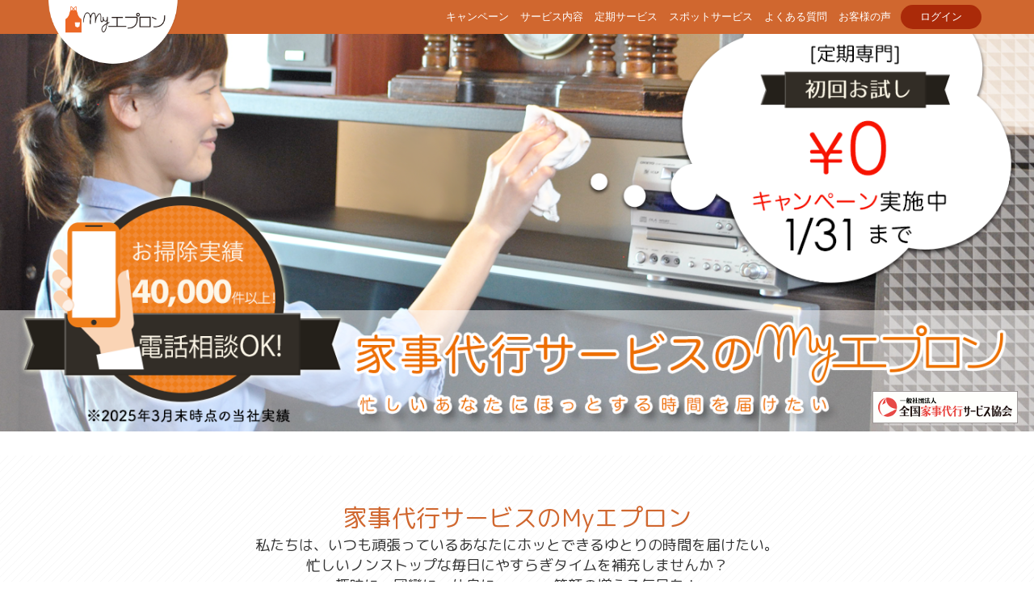

--- FILE ---
content_type: text/html
request_url: https://www.myapron.jp/
body_size: 51168
content:
<!DOCTYPE html>
<html>
	<head>

<!-- Google Tag Manager -->
<script>(function(w,d,s,l,i){w[l]=w[l]||[];w[l].push({'gtm.start':
new Date().getTime(),event:'gtm.js'});var f=d.getElementsByTagName(s)[0],
j=d.createElement(s),dl=l!='dataLayer'?'&l='+l:'';j.async=true;j.src=
'https://www.googletagmanager.com/gtm.js?id='+i+dl;f.parentNode.insertBefore(j,f);
})(window,document,'script','dataLayer','GTM-NDL6ZZ5');</script>
<!-- End Google Tag Manager -->



		<title>【お掃除実績40,000件以上】江東区の家事代行サービス｜マイエプロン</title>

		<meta charset="utf-8">
		<meta name="description" content="東京都港区・中央区・江東区エリアの家事代行サービス会社「マイエプロン」では、【定期専門】初回限定お試し2時間0円キャンペーンを実施中です。東京都江東区エリアをはじめとして、東京都23区エリアでご利用いただけます。" />
		<meta name="keywords" content=",ほっ!とする時間をあなたに届けたい。,掃除,家事代行,マイエプロン,江東区,墨田区,中央区,千代田区,港区,家政婦,お手伝い" />
		<meta name="viewport" content="width=device-width, initial-scale=1, user-scalable=no">
		<meta name="google-site-verification" content="VvIwyI47x2O09Fpw6yUTg4zV5mhFebLzetLLtz9SHZM" />
		<meta name="google-site-verification" content="ihGvMklpVq9v8RFdNs5-Yc4_F3Sg_EHfjhZ1uZphFHY">
		<meta name="msvalidate.01" content="26AFCBD55FBEE804774606A0E6BA2608">
		<meta http-equiv="Pragma" content=”no-cache”>
		<link rel="canonical" href="http://www.myapron.jp/">
		<link href="https://fonts.googleapis.com/earlyaccess/roundedmplus1c.css" rel="stylesheet" />

		<link href='//fonts.googleapis.com/css?family=Oswald:400,700' rel='stylesheet' type='text/css'>
		<link href='//fonts.googleapis.com/css?family=Open+Sans:400italic,600italic,700italic,400,600,700' rel='stylesheet' type='text/css'>

		<link href="/css/bootstrap.min.css" rel="stylesheet">
		<link href="/css/animsition.min.css" rel="stylesheet">
		<link href="/css/font-awesome.min.css" rel="stylesheet">
		<link href="/css/ekko-lightbox.min.css" rel="stylesheet">
		<link href="/css/styles.css?date=201511061200" rel="stylesheet">
		<link href="/css/style_sn.css" rel="stylesheet">

		<link rel="shortcut icon" href="/images/favicon.ico">

		<!-- HTML5 Shim and Respond.js IE8 support of HTML5 elements and media queries -->
		<!-- WARNING: Respond.js doesn't work if you view the page via file:// -->
		<!--[if lt IE 9]>
		<script src="https://oss.maxcdn.com/libs/html5shiv/3.7.0/html5shiv.js"></script>
		<script src="https://oss.maxcdn.com/libs/respond.js/1.3.0/respond.min.js"></script>
		<![endif]-->
		<!-- jQuery (necessary for Bootstrap's JavaScript plugins) -->
		<script src="/js/jquery-1.11.1.min.js"></script>

		<!-- Include all compiled plugins (below), or include individual files as needed -->
		<script src="/js/bootstrap.min.js"></script>
		<script src="/js/jquery.animsition.min.js"></script>
		<script src="/js/common.js"></script>

	</head>
<body id="top">

<!-- Google Tag Manager (noscript) -->
<noscript><iframe src="https://www.googletagmanager.com/ns.html?id=GTM-NDL6ZZ5"
height="0" width="0" style="display:none;visibility:hidden"></iframe></noscript>
<!-- End Google Tag Manager (noscript) -->

<div class="animsition">

	<div class="header">
	<nav id="nav" class="navbar" role="navigation">
			<div class="navbar-header">
				<h1><a href="#top"><img src="/images/logo.png" alt="港区の家事代行サービス myエプロン" style="height:80px;"></a></h1>
				<button type="button" class="navbar-toggle" data-toggle="collapse" data-target="#navbar-collapse">
					<span class="sr-only">Toggle navigation</span>
					<span class="icon-bar"></span>
					<span class="icon-bar"></span>
					<span class="icon-bar"></span>
				</button>
			</div> <!-- end navbar-header -->
			
			<div class="collapse navbar-collapse" id="navbar-collapse">
				<h1><a href="#top"><img src="/images/logo.png" alt="港区の家事代行サービス myエプロン" style="height:80px;"></a></h1>
				<ul class="nav">
					<li><a href="#campaigns">キャンペーン</a></li>
					<li><a href="#service">サービス内容</a></li>
					<li><a href="#teiki_service">定期サービス</a></li>
					<li><a href="#spot_service">スポットサービス</a></li>
					<li><a href="/page/faq/">よくある質問</a></li>
					<li><a href="/voice/">お客様の声</a></li>
					<li style="display:none;"><a href="http://blog.myapron.jp/" target="_blank">ブログ</a></li>
					<li style="display:none;"><a href="/recruit/" target="_blank">スタッフ募集</a></li>
					
						<li><a href="/login/" class="loginBtn">ログイン</a></li>
										<li style="display:none;"><a href="https://www.facebook.com/My%E3%82%A8%E3%83%97%E3%83%AD%E3%83%B3-1686056871681806/" target="_blank"><img src="/images/nav_fb_01.png" alt="facebook"></a></li>
				</ul>
			</div><!-- end navbar-collapse -->
	</nav>
</div> <!-- end js_fixedcontent -->

	<div id="main_contents">
	
<div id="intro">
	<img src="/images/img_top_001_01.png" class="main" alt="東京都港区エリアの家事代行サービス｜【マイエプロン】">
	<p>
		<img src="/images/kds_logo.gif">
	</p>
</div><!-- end intro --><span id="about_myapron"></span>
<div id="about" class="clearfix">
	<div id="about_wrapper" class="top_page_wrapper">

		<p style="color:#d0672f;font-size:30px;margin-bottom:0;font-family: 'Rounded Mplus 1c';">
			家事代行サービスのMyエプロン
		</p>
		<p style="font-family: 'Rounded Mplus 1c';">
			私たちは、いつも頑張っているあなたにホッとできるゆとりの時間を届けたい。<br>
			忙しいノンストップな毎日にやすらぎタイムを補充しませんか？<br>
			趣味に、団欒に、休息に・・・・笑顔の増える毎日を！
		</p>

<!-- 
		<div
			style="width:50%;margin:0 auto;border:1px solid #b0b0b0;padding:10px;margin-bottom:20px;border-radius:20px;">
			<p style="color:#f44;font-weight:bold;font-size:22px;margin-bottom:10px;">～年末年始休業に関するご案内～</p>
			<p style="margin-bottom:0;text-align:left;">
				誠に勝手ながら、年末年始の休業に関するご案内を<br>
				以下にさせていただきます。<br><br>
				【休業期間】<br>
				2025年12月27日（土）～2026年1月4日（日）<br>
				ご迷惑をおかけしますが、何卒宜しくお願い申し上げます。<br>
				※上記期間中にお申込みいただいたお客様につきましては2026年1月5日（月）以降に順次対応させていただきます。<br>
				※定期契約のお客様につきましては、別途ご案内させていただきます。
			</p>
		</div>

		<div style="width:50%;margin:0 auto;border:1px solid #b0b0b0;padding:10px;margin-bottom:20px;border-radius:20px;">
			<p style="color:#f44;font-weight:bold;font-size:22px;margin-bottom:10px;">～新型コロナ感染予防対策につきまして～</p>
			<p style="margin-bottom:0;">
				【訪問スタッフの取組み】<br>
				・マスク着用でご訪問いたします。<br>
				・訪問時にアルコール消毒または手洗いをいたします。<br>
				※洗面をお借りする場合がございます。<br>
				<br>
				【お客様へご協力のお願い】<br>
				・スタッフとの会話の際はマスクの着用をお願いいたします。<br>
				・体調不良や発熱等の症状がある場合は、速やかにご連絡いただければと存じます。<br>
				<br>
				お客様へ安心・安全にサービスを実施できるよう精一杯務めて参ります。<br>
				何卒、ご理解のほど宜しくお願い申し上げます。
			</p>
		</div> -->

		<p style="color:#d0672f;font-size:30px;margin-bottom:0;font-family: 'Rounded Mplus 1c';">
			平日とく得プラン新登場！
		</p>
		<p style="font-family: 'Rounded Mplus 1c';">
			詳しくは<a href="/lp/?20190419" target="_blank">こちら</a>を御覧ください。
		</p>
		<!--
		<p style="color:#d0672f;font-size:30px;margin-bottom:0;font-family: 'Rounded Mplus 1c';">
			シニアスタッフの家事代行新登場！
		</p>
		<p style="font-family: 'Rounded Mplus 1c';">
			詳しくは<a href="/s_lp/" target="_blank">こちら</a>を御覧ください。
		</p>
-->
		<p style="color:#d0672f;font-size:30px;margin-bottom:0;font-family: 'Rounded Mplus 1c';">
			法人専用プラン新登場！
		</p>
		<p style="font-family: 'Rounded Mplus 1c';">
			詳しくは<a href="/b_lp/" target="_blank">こちら</a>を御覧ください。
		</p>
		<div class="about_info clearfix" style="display:none;">
			<div class="about_detail"><img src="/images/img_about_001.png"></div>
			<div class="about_detail"><img src="/images/img_about_002.png"></div>
		</div>
			<div class="btn_area clearfix">
					<a href="/order/">>>初回お試しのお申し込み</a>
			<a href="/spot_order/">>>スポットサービスのお申し込み</a>
				<a href="/inq/">>>お問い合わせ</a>
		<p style="margin:20px 0;font-size:18px;">電話でのお問い合わせ：<span style="font-size:22px;">0120-73-3939</span>（平日9時〜18時）</p>
	</div><!-- end intro -->
	</div>
</div><!-- end about --><span id="campaigns"></span>
<div id="campaign" class="top_page_wrapper">
	<div class="campaign_wrap">
		<h2 style="font-size:36px;font-family: 'Rounded Mplus 1c';font-weight: 300;">
			<!--img src="/images/ttl_campaign.png"-->
			初回お試しキャンペーン<span style="color:#F66;font-size:20px;">※定期サービスのご利用をご検討のお客様に限ります。</span>
		</h2>
		<p class="margin0 min_none">
			<img src="/images/ttl_separator.png">
		</p>
<!--
		<div class="campaign_foot clearfix" style="margin-top:20px;font-family: 'Rounded Mplus 1c';">
			<div class="campaign_right">
				<p style="text-align:center;font-size:28px;">定期お申し込みキャッシュバックキャンペーン</p>
				<p style="text-align:center;font-size:20px;">定期をお申し込みいただいたお客様に限り<br>初回お試し4,980円をキャッシュバックいたします。</p>
				<p style="margin-top:20px;font-size:12px;">※初回お試し後、<b style="font-size:16px;text-decoration:underline;">"その場で"</b>お申し込み用紙にご記入いただいた方に限ります。</p>
				<p style="font-size:12px;">※キャッシュバックは、初回の定期代金のご請求金額から4,980円を引かせていただきます。</p>
				<p style="font-size:12px;">※なお、<b style="font-size:16px;text-decoration:underline;">３ヶ月間継続利用</b>いただけなかったお客様は対象外となりますので、</p>
				<p style="font-size:12px;">　３ヶ月以内に解約されたお客様においてはキャッシュバック分を再請求させていただきます。</p>
			</div>
		</div>
		<p class="campaign_main">
			<img src="/images/img_campaign_001_01.png">
		</p>
		<div class="campaign_foot clearfix" style="margin-top:-40px;">
			<div class="campaign_right">
				<p>※定期サービスの内容のご説明のお時間等を10分ほど含ませていただきます。</p>
				<p>※サービス内容は自由に選べます。</p>
				<p>※ご希望日前々日の15:00までに、お申し込み下さい。</p>
			</div>
		</div>
-->
		<div class="price_info clearfix" style="margin-top:40px;">
			<p class="service_title">
				おためしプラン 
			</p>
			<p class="service_title2">
				依頼されたいサービス内容を簡単に選べるプランです。<br>
				サービスの選択に迷われている方は申し込み簡単なお試しプランをご選択ください。
			</p>

			<div class="price_detail">
				<a href="/service/?plan=001">
					<img src="/images/img_price_001.png">
				</a>
			</div>
			<div class="price_detail">
				<a href="/service/?plan=002">
					<img src="/images/img_price_002.png">
				</a>
			</div>
			<div class="price_detail">
				<a href="/service/?plan=003">
					<img src="/images/img_price_003.png">
				</a>
			</div>
			<div class="price_detail">
				<a href="/service/?plan=004">
					<img src="/images/img_price_004.png">
				</a>
			</div>
		</div>

		<div id="time_camp" class="clearfix">
			<div class="price_time_left">
				<p class="service_title">
					ご利用時間
				</p>				
				<img src="/images/img_riyo_time.png">
			</div>
			<div class="price_time_right">
				<p class="service_title">
					お申し込み時間
				</p>				
				<img src="/images/img_camp_moushikomi.png">
			</div>			
		</div>
		
		<div id="service_area_camp">
			<p class="service_title">
				サービスエリア
			</p>
			<p class="service_img">
				<img src="/images/webMap.png">
			</p>
			<p class="mapText">
<span class="mark">■</span>東京都23区<br>
港区・中央区・千代田区・新宿区・渋谷区・江東区・文京区・台東区・墨田区・品川区・目黒区・大田区・世田谷区・中野区・杉並区・豊島区・北区・荒川区・板橋区・練馬区・足立区・葛飾区・江戸川区<br>
<br>
<span class="mark">■</span>神奈川県<br>
川崎市（幸区・中原区・高津区・宮前区・川崎区・麻生区・多摩区）（一部を除く）<br>
<br>
<span class="mark">■</span>千葉県<br>
浦安市・市川市・松戸市・船橋市（一部を除く）<br>
<br>
<span class="mark">■</span>埼玉県<br>
戸田市・和光市（一部を除く）<br>
			</p>
			<p class="mapText" style="margin-top:20px;">
				※上記サービスエリア内においてもご依頼状況及びスタッフの採用状況により、サービスが提供できない場合がございますのであらかじめご了承くださいませ。
			</p>
		</div>
		
		<div id="pay_type_camp" style="display:none;">
			<p class="service_title" id="pay_type">
				お支払い方法
			</p>
			<p class="service_text">
				※初回お試しキャンペーンでのお支払い方法となります。
			</p>
			<div class="service_info clearfix">
				<div class="service_detail">
					<img src="/images/img_camp_pay_credit.png">
				</div>
				<div class="service_detail">
					<img src="/images/img_camp_pay_cash.png">
				</div>
				<div class="service_detail" style="display:none;">
					<img src="/images/img_camp_pay_bank.png">
				</div>
			</div>
			<p style="margin-top:5px;">※現金払いの場合は、サービス提供前にスタッフにお渡しください</p>
		</div>
		
	</div>
	
		<div class="btn_area clearfix">
					<a href="/order/">>>初回お試しのお申し込み</a>
				<a href="/inq/">>>お問い合わせ</a>
		<p style="margin:20px 0;font-size:18px;">電話でのお問い合わせ：<span style="font-size:22px;">0120-73-3939</span>（平日9時〜18時）</p>
	</div><!-- end intro -->
	
</div><div class="flow top_page_wrapper">
	<div class="flow_wrap">
		<h2 style="font-size:36px;font-family: 'Rounded Mplus 1c';font-weight: 300;">
			<!--img src="/images/ttl_camp_flow.png"-->
			初回お試しキャンペーンご利用までの流れ
		</h2>
		<p class="margin0 min_none">
			<img src="/images/ttl_separator.png">
		</p>
		<div class="clearfix" style="margin-top:20px;width:100%;height:120px !important; overflow: hidden;">
			<div style="width:100px;float:left;">
				<div style="width:100px; height:100px;line-height:100px;text-align: center;font-size:48px;color:#fff;background-color:#ec6726;text-shadow: 2px 2px 0 rgba(0,0,0,.5);">1</div>
				<div style="width: 100px;height: 0;border-top: 20px solid #ec6726;border-right: 50px solid transparent;border-bottom: 80px solid transparent;border-left: 50px solid transparent;"></div>
			</div>
			<div style="float:left;padding-left:20px;font-family: 'Rounded Mplus 1c';font-weight: 300;">
				<p style="font-size:32px;">サービスお申込み・ユーザ登録</p>
				<p style="font-size:16px;">ご利用になりたい日付の前々日までにお申込みフォームよりお申し込みください。<br>※初回のお申込みでユーザ登録されます。</p>
			</div>
		</div>
		<div class="clearfix" style="margin-top:20px;width:100%;height:120px !important; overflow: hidden;">
			<div style="width:100px;float:left;">
				<div style="width:100px; height:100px;line-height:100px;text-align: center;font-size:48px;color:#fff;background-color:#ec6726;text-shadow: 2px 2px 0 rgba(0,0,0,.5);">2</div>
				<div style="width: 100px;height: 0;border-top: 20px solid #ec6726;border-right: 50px solid transparent;border-bottom: 80px solid transparent;border-left: 50px solid transparent;"></div>
			</div>
			<div style="float:left;padding-left:20px;font-family: 'Rounded Mplus 1c';font-weight: 300;">
				<p style="font-size:32px;">申込内容確認・ご利用日時確定</p>
				<p style="font-size:16px;">弊社よりメールにてご利用日時の確定の通知を行います。<br>この時点でお申込みが確定となります。</p>
			</div>
		</div>
		<div class="clearfix" style="margin-top:20px;width:100%;height:120px !important; overflow: hidden;">
			<div style="width:100px;float:left;">
				<div style="width:100px; height:100px;line-height:100px;text-align: center;font-size:48px;color:#fff;background-color:#ec6726;text-shadow: 2px 2px 0 rgba(0,0,0,.5);">3</div>
				<div style="width: 100px;height: 0;border-top: 20px solid #ec6726;border-right: 50px solid transparent;border-bottom: 80px solid transparent;border-left: 50px solid transparent;"></div>
			</div>
			<div style="float:left;padding-left:20px;font-family: 'Rounded Mplus 1c';font-weight: 300;">
				<p style="font-size:32px;">Myエプロンスタッフが訪問</p>
				<p style="font-size:16px;">Myエプロンのスタッフがお客様のご指定の場所に訪問し、<br>簡単なお打ち合わせの後ご希望のサービスを開始いたします。</p>
			</div>
		</div>
<!--
		<p class="flow_detail">
			<img src="/images/flw_camp_001.png">
		</p>
		<p class="flow_detail">
			<img src="/images/flw_camp_002.png">
		</p>
		<p class="flow_detail">
			<img src="/images/flw_camp_003.png">
		</p>
-->
			<div class="btn_area clearfix">
					<a href="/order/">>>初回お試しのお申し込み</a>
				<a href="/inq/">>>お問い合わせ</a>
		<p style="margin:20px 0;font-size:18px;">電話でのお問い合わせ：<span style="font-size:22px;">0120-73-3939</span>（平日9時〜18時）</p>
	</div><!-- end intro -->
	</div>
</div><!-- end service -->
<span id="service"></span>
<div class="service">
	<div class="service_wrap top_page_wrapper" id="service_ichiran">
		<h2 style="font-size:36px;font-family: 'Rounded Mplus 1c';font-weight: 300;">
			<!--img src="/images/ttl_about_service.png"-->
			Myエプロンのサービス
		</h2>
		<p class="margin0 min_none">
			<img src="/images/ttl_separator.png">
		</p>
		<p class="service_text">
			Myエプロンでは、お客様のご要望にお応えできるように、NOと言わない家事代行サービスを目指しています！様々なラインナップで、お客様の生活をより豊かによりゆとりのあるものに・・・。<br>
			<span style="color:#f44;">定期サービスをご利用のお客様は、まずは初回お試しのお申込みを！</span>
		</p>
		<div class="service_setsummei clearfix">
			<div class="service_setsumei_detail">
				<p class="service_title">
					初回お試しキャンペーン
				</p>
				<p class="service_setsumei_text">
					定期サービスをご利用のお客様向けの初回お試しキャンペーンです、お一人様１回のみ利用可能です。
				</p>
			</div>
			<div class="service_setsumei_detail">
				<p class="service_title">
					定期サービス
				</p>
				<p class="service_setsumei_text">
					定期的に訪問してサービスを提供させていただきます。月２回〜回数をお選びいただけます。
				</p>				
			</div>
			<div class="service_setsumei_detail">
				<p class="service_title">
					スポットサービス
				</p>
				<p class="service_setsumei_text">
					必要な時に1回限りでも注文ができるサービスとなります。定期的にサービスは不要だけど・・・というお客様へ
				</p>
			</div>
		</div>
		<p class="service_title">
			提供サービス（作業内容）
		</p>
		<table class="service_list clearfix">
			<tr>
				<td><a href="/service/#sv1"><img src="/images/icn_service_004.png"></a></td>
				<td><a href="/service/#sv2"><img src="/images/icn_service_005.png"></a></td>
				<td><a href="/service/#sv3"><img src="/images/icn_service_006.png"></a></td>
				<td><a href="/service/#sv4"><img src="/images/icn_service_003.png"></a></td>
			</tr>
			<tr>
				<td><a href="/service/#sv5"><img src="/images/icn_service_001.png"></a></td>
				<td><a href="/service/#sv6"><img src="/images/icn_service_002.png"></a></td>
				<td><a href="/service/#sv7"><img src="/images/icn_service_007.png"></a></td>
				<td><a href="/service/#sv8"><img src="/images/icn_service_008.png"></a></td>
			</tr>
			<tr>
				<td><a href="/service/#sv9"><img src="/images/icn_service_009.png"></a></td>
				<td><a href="/service/#sv10"><img src="/images/icn_service_010.png"></a></td>
				<td><a href="/service/#sv11"><img src="/images/icn_service_011.png"></a></td>
				<td><a href="/service/#sv12"><img src="/images/icn_service_012.png"></a></td>
			</tr>
		</table>
		<table class="service_list_mobile clearfix">
			<tr>
				<td><a href="/service/#sv1"><img src="/images/icn_service_004.png"></a></td>
				<td><a href="/service/#sv2"><img src="/images/icn_service_005.png"></a></td>
			</tr>
			<tr>
				<td><a href="/service/#sv3"><img src="/images/icn_service_006.png"></a></td>
				<td><a href="/service/#sv4"><img src="/images/icn_service_003.png"></a></td>
			</tr>
			<tr>
				<td><a href="/service/#sv5"><img src="/images/icn_service_001.png"></a></td>
				<td><a href="/service/#sv6"><img src="/images/icn_service_002.png"></a></td>
			</tr>
			<tr>
				<td><a href="/service/#sv7"><img src="/images/icn_service_007.png"></a></td>
				<td><a href="/service/#sv8"><img src="/images/icn_service_008.png"></a></td>
			</tr>
			<tr>
				<td><a href="/service/#sv9"><img src="/images/icn_service_009.png"></a></td>
				<td><a href="/service/#sv10"><img src="/images/icn_service_010.png"></a></td>
			</tr>
			<tr>
				<td><a href="/service/#sv11"><img src="/images/icn_service_011.png"></a></td>
				<td><a href="/service/#sv11"><img src="/images/icn_service_012.png"></a></td>
			</tr>
		</table>
		<p class="service_text">
			※初回お試し・定期サービス・スポットサービスともに同じ作業内容をお申し込みいただけます。<br>
			※手拭きの清掃に関しましては、清掃箇所によってはご相談させていただく場合がございます。
		</p>

			<div class="btn_area clearfix">
					<a href="/order/">>>初回お試しのお申し込み</a>
			<a href="/spot_order/">>>スポットサービスのお申し込み</a>
				<a href="/inq/">>>お問い合わせ</a>
		<p style="margin:20px 0;font-size:18px;">電話でのお問い合わせ：<span style="font-size:22px;">0120-73-3939</span>（平日9時〜18時）</p>
	</div><!-- end intro -->
			
		<div id="service_area_camp">
			<p class="service_title">
				サービスエリア
			</p>
			<p class="service_img">
				<img src="/images/webMap.png">
			</p>
			<p class="mapText">
<span class="mark">■</span>東京都23区<br>
港区・中央区・千代田区・新宿区・渋谷区・江東区・文京区・台東区・墨田区・品川区・目黒区・大田区・世田谷区・中野区・杉並区・豊島区・北区・荒川区・板橋区・練馬区・足立区・葛飾区・江戸川区<br>
<br>
<span class="mark">■</span>神奈川県<br>
川崎市（幸区・中原区・高津区・宮前区・川崎区・麻生区・多摩区）（一部を除く）<br>
<br>
<span class="mark">■</span>千葉県<br>
浦安市・市川市・松戸市・船橋市（一部を除く）<br>
<br>
<span class="mark">■</span>埼玉県<br>
戸田市・和光市（一部を除く）<br>
			</p>
			<p class="mapText" style="margin-top:20px;">
				※上記サービスエリア内においてもご依頼状況及びスタッフの採用状況により、サービスが提供できない場合がございますのであらかじめご了承くださいませ。
			</p>
		</div>
		</div>
		
			<div class="btn_area clearfix">
					<a href="/order/">>>初回お試しのお申し込み</a>
			<a href="/spot_order/">>>スポットサービスのお申し込み</a>
				<a href="/inq/">>>お問い合わせ</a>
		<p style="margin:20px 0;font-size:18px;">電話でのお問い合わせ：<span style="font-size:22px;">0120-73-3939</span>（平日9時〜18時）</p>
	</div><!-- end intro -->
		
	</div>

	
</div><!-- end service -->
<span id="teiki_service"></span>
<div class="service">
	<div class="service_wrap top_page_wrapper">
		<h2 style="font-size:36px;font-family: 'Rounded Mplus 1c';font-weight: 300;">
			<!--img src="/images/ttl_service.png"-->
			Myエプロンの定期サービス
		</h2>
		<p class="margin0 min_none">
			<img src="/images/ttl_separator.png">
		</p>
		
		<div id="time_teiki" class="clearfix">
			<div class="price_time_left">
				<p class="service_title">
					ご利用時間
				</p>				
				<img src="/images/img_riyo_time.png">
			</div>
		</div>
		
		<div id="pay_type_teiki">
			<p class="service_title" id="pay_type">
				お支払い方法
			</p>
			<p class="service_text">
				※定期サービスのお支払い方法となります。<br>
				※ご利用分をご利用翌月にご請求させていただきます。
			</p>
			<div class="service_info clearfix">
<!--
				<div class="service_detail">
					<img src="/images/img_teiki_pay_bank.png">
				</div>
-->
				<div class="service_detail">
					<img src="/images/img_camp_pay_credit_teiki.png">
				</div>
				<div class="service_detail">
					<img src="/images/img_teiki_pay_kouza.png">
				</div>
				<div class="service_detail" style="display: none;">
					<img src="/images/img_about_002.png" style="height:224px;">
				</div>				
			</div>
		</div>
		
			<div class="btn_area clearfix">
					<a href="/order/">>>初回お試しのお申し込み</a>
				<a href="/inq/">>>お問い合わせ</a>
		<p style="margin:20px 0;font-size:18px;">電話でのお問い合わせ：<span style="font-size:22px;">0120-73-3939</span>（平日9時〜18時）</p>
	</div><!-- end intro -->
		
	</div>

	
</div><!-- end service -->
<div id="teiki_price">
	<div class="price_02_wrap">
		<h2 style="font-size:36px;font-family: 'Rounded Mplus 1c';font-weight: 300;">
			<!--img src="/images/ttl_price_002.png"-->
			Myエプロンの定期料金プラン
		</h2>
		<p class="margin0 min_none">
			<img src="/images/ttl_separator.png">
		</p>
		<p class="price_text">
			Myエプロンの定期サービスプランです。<br>
			月2回120分からのサービスプランがございます。<br>
			サービスの内容は毎回お選び頂けます。 
		</p>
		<table class="price_list">
			<tr class="head">
				<th>　</th>
				<th>120分コース</th>
				<th>150分コース</th>
				<th>180分コース</th>
			</tr>
			<tr>
				<th>月2回プラン</th>
				<td>
					月額19,580円
				</td>
				<td>
					月額23,980円
				</td>
				<td>
					月額28,380円
				</td>
			</tr>
			<tr>
				<th>週1回プラン<br><span>（月4回の場合）</span></th>
				<td>
					月額37,400円
				</td>
				<td>
					月額45,760円
				</td>
				<td>
					月額54,120円
				</td>
			</tr>
			<tr class="bg_on">
				<th>週1回プラン<br><span>（月5回の場合）</span></th>
				<td>
					月額46,750円
				</td>
				<td>
					月額57,200円
				</td>
				<td>
					月額67,650円
				</td>
			</tr>
			<tr>
				<th>週2回プラン<br><span>（月8回の場合）</span></th>
				<td>
					月額71,280円
				</td>
				<td>
					月額87,120円
				</td>
				<td>
					月額102,960円
				</td>
			</tr>
			<tr class="bg_on">
				<th>週2回プラン<br><span>（月9回の場合）</span></th>
				<td>
					月額80,190円
				</td>
				<td>
					月額98,010円
				</td>
				<td>
					月額115,830円
				</td>
			</tr>
			<tr>
				<th>週2回プラン<br><span>（月10回の場合）</span></th>
				<td>
					月額89,100円
				</td>
				<td>
					月額108,900円
				</td>
				<td>
					月額128,700円
				</td>
			</tr>
		</table>
		<p class="price_text2">
			<span style="font-weight:bold;color:#f44;">※価格は交通費を含む税込の金額となります。</span><br>
			※交通費は1回990円（税込）となります。<br>
			※１時間あたりの単価は、月2回プラン4,400円、週1回プラン4,180円、週2回プラン3,960円（すべて税込）となります。<br>
			※延長は30分単位ででご相談ください。　〖追加料金、３０分につき、月2回プラン2,200円、週1回プラン2,090円、週2回プラン1,980円（すべて税込）〗<br>
			<span style="color:#f44;">※週3回以上・210分以上の料金についてはお問い合わせください。</span><br>
			<span style="color:#f44;">※不在サービスをご希望の場合、鍵の預かり料として880円（税込）を別途頂戴いたします。</span>
		</p>
			<div class="btn_area clearfix">
					<a href="/order/">>>初回お試しのお申し込み</a>
				<a href="/inq/">>>お問い合わせ</a>
		<p style="margin:20px 0;font-size:18px;">電話でのお問い合わせ：<span style="font-size:22px;">0120-73-3939</span>（平日9時〜18時）</p>
	</div><!-- end intro -->
	</div>
</div><!-- end service --><div id="teiki_flow" class="flow top_page_wrapper">
	<div class="flow_wrap">
		<h2 style="font-size:36px;font-family: 'Rounded Mplus 1c';font-weight: 300;">
			<!--img src="/images/ttl_flow_teiki.png"-->
			Myエプロン<span style="font-size:16px;">（定期サービス）</span>ご利用までの流れ
		</h2>
		<p class="margin0 min_none">
			<img src="/images/ttl_separator.png">
		</p>
		<div class="clearfix" style="margin-top:20px;width:100%;height:120px !important; overflow: hidden;">
			<div style="width:100px;float:left;">
				<div style="width:100px; height:100px;line-height:100px;text-align: center;font-size:48px;color:#fff;background-color:#ec6726;text-shadow: 2px 2px 0 rgba(0,0,0,.5);">1</div>
				<div style="width: 100px;height: 0;border-top: 20px solid #ec6726;border-right: 50px solid transparent;border-bottom: 80px solid transparent;border-left: 50px solid transparent;"></div>
			</div>
			<div style="float:left;padding-left:20px;font-family: 'Rounded Mplus 1c';font-weight: 300;">
				<p style="font-size:32px;">初回お試しキャンペーンのご利用</p>
				<p style="font-size:16px;">まずは、初回お試しキャンペーンでMyエプロンのサービスをご利用ください。</p>
			</div>
		</div>
		<div class="clearfix" style="margin-top:20px;width:100%;height:120px !important; overflow: hidden;">
			<div style="width:100px;float:left;">
				<div style="width:100px; height:100px;line-height:100px;text-align: center;font-size:48px;color:#fff;background-color:#ec6726;text-shadow: 2px 2px 0 rgba(0,0,0,.5);">2</div>
				<div style="width: 100px;height: 0;border-top: 20px solid #ec6726;border-right: 50px solid transparent;border-bottom: 80px solid transparent;border-left: 50px solid transparent;"></div>
			</div>
			<div style="float:left;padding-left:20px;font-family: 'Rounded Mplus 1c';font-weight: 300;">
				<p style="font-size:32px;">定期サービスのご相談</p>
				<p style="font-size:16px;">ログイン後にお問合わせより定期サービスの詳細についてご相談ください。<br>担当者より、サービスの詳細（回数・曜日・サービス内容等）を再確認させていただきます。</p>
			</div>
		</div>
		<div class="clearfix" style="margin-top:20px;width:100%;height:120px !important; overflow: hidden;">
			<div style="width:100px;float:left;">
				<div style="width:100px; height:100px;line-height:100px;text-align: center;font-size:48px;color:#fff;background-color:#ec6726;text-shadow: 2px 2px 0 rgba(0,0,0,.5);">3</div>
				<div style="width: 100px;height: 0;border-top: 20px solid #ec6726;border-right: 50px solid transparent;border-bottom: 80px solid transparent;border-left: 50px solid transparent;"></div>
			</div>
			<div style="float:left;padding-left:20px;font-family: 'Rounded Mplus 1c';font-weight: 300;">
				<p style="font-size:32px;">定期サービス内容の確認・確定</p>
				<p style="font-size:16px;">定期サービスの内容・お支払い方法などを確認させていただき、サービス内容を確定します。</p>
			</div>
		</div>
		<div class="clearfix" style="margin-top:20px;width:100%;height:120px !important; overflow: hidden;">
			<div style="width:100px;float:left;">
				<div style="width:100px; height:100px;line-height:100px;text-align: center;font-size:48px;color:#fff;background-color:#ec6726;text-shadow: 2px 2px 0 rgba(0,0,0,.5);">4</div>
				<div style="width: 100px;height: 0;border-top: 20px solid #ec6726;border-right: 50px solid transparent;border-bottom: 80px solid transparent;border-left: 50px solid transparent;"></div>
			</div>
			<div style="float:left;padding-left:20px;font-family: 'Rounded Mplus 1c';font-weight: 300;">
				<p style="font-size:32px;">Myエプロンスタッフが訪問</p>
				<p style="font-size:16px;">Myエプロンのスタッフがお客様のご指定の場所に訪問し、サービスを提供させていただきます。</p>
			</div>
		</div>

			<div class="btn_area clearfix">
					<a href="/order/">>>初回お試しのお申し込み</a>
				<a href="/inq/">>>お問い合わせ</a>
		<p style="margin:20px 0;font-size:18px;">電話でのお問い合わせ：<span style="font-size:22px;">0120-73-3939</span>（平日9時〜18時）</p>
	</div><!-- end intro -->

	</div>
</div><!-- end service -->
<span id="spot_service"></span>
<div id="spot_campaign" class="top_page_wrapper">
	<div class="campaign_wrap">
		<h2 style="font-size:36px;font-family: 'Rounded Mplus 1c';font-weight: 300;">
			<!--img src="/images/ttl_spot_service.png"-->
			Myエプロンのスポットサービス
		</h2>
		<p class="margin0 min_none">
			<img src="/images/ttl_separator.png">
		</p>
		<p class="service_text">
			スポットサービスとは：必要な時に1回限りでも注文ができるサービスとなります。
		</p>
		<div id="time_camp" class="clearfix">
			<div class="price_time_left">
				<p class="service_title">
					ご利用時間
				</p>				
				<img src="/images/img_riyo_time.png">
			</div>
			<div class="price_time_right">
				<p class="service_title">
					お申し込み時間
				</p>				
				<img src="/images/img_camp_moushikomi.png">
			</div>			
		</div>
		
		<div id="pay_type_camp">
			<p class="service_title" id="pay_type">
				お支払い方法
			</p>
			<p class="service_text">
				※スポットサービスでのお支払い方法となります。
			</p>
			<div class="service_info clearfix">
				<div class="service_detail">
					<img src="/images/img_camp_pay_credit.png">
				</div>
				<div class="service_detail" style="display:none;">
					<img src="/images/img_camp_pay_cash.png">
				</div>
				<div class="service_detail" style="display:none;">
					<img src="/images/img_camp_pay_bank.png">
				</div>
			</div>
			<p style="margin-top:5px;display:none;">※現金払いの場合は、サービス提供前にスタッフにお渡しください</p>
		</div>
		
	</div>
	
		<div class="btn_area clearfix">
					<a href="/order/">>>初回お試しのお申し込み</a>
			<a href="/spot_order/">>>スポットサービスのお申し込み</a>
				<a href="/inq/">>>お問い合わせ</a>
		<p style="margin:20px 0;font-size:18px;">電話でのお問い合わせ：<span style="font-size:22px;">0120-73-3939</span>（平日9時〜18時）</p>
	</div><!-- end intro -->
	
</div><div id="spot_price">
	<div class="price_02_wrap">
		<h2 style="font-size:36px;font-family: 'Rounded Mplus 1c';font-weight: 300;">
			<!--img src="/images/ttl_spot_price.png"-->
			Myエプロンのスポット料金プラン
		</h2>
		<p class="margin0 min_none">
			<img src="/images/ttl_separator.png">
		</p>
		<table class="price_list">
			<tr class="head">
				<th>　</th>
				<th>スポットサービス<br><span>※前々日15:00までお申込み</span></th>
			</tr>
			</tr>
			<tr class="bg_on">
				<th>120分サービス</th>
				<td>10,450円</td>
			</tr>
			<tr>
				<th>150分サービス</th>
				<td>12,815円</td>
			</tr>
			<tr class="bg_on">
				<th>180分サービス</th>
				<td>15,180円</td>
			</tr>
		</table>
		<p class="price_text2">
			<span style="font-weight:bold;color:#f44;">※価格は交通費を含む税込みの金額となります</span><br>
			※交通費は1回990円（税込）となります<br>
			※1時間あたりの単価は4,730円（税込）となります。<br>
			※1回のご利用につき2時間以上30分単位となります。<br>
			※家事代行サービスの内容は自由に選べます。<br>
			※延長は30分単位で可能です。　〖追加料金、30分につき2,365円（税込）〗<br>
			※延長はスタッフの予定による為ご相談ください。
		</p>
			<div class="btn_area clearfix">
					<a href="/order/">>>初回お試しのお申し込み</a>
			<a href="/spot_order/">>>スポットサービスのお申し込み</a>
				<a href="/inq/">>>お問い合わせ</a>
		<p style="margin:20px 0;font-size:18px;">電話でのお問い合わせ：<span style="font-size:22px;">0120-73-3939</span>（平日9時〜18時）</p>
	</div><!-- end intro -->
	</div>
</div><!-- end service --><div id="spot_flow" class="flow top_page_wrapper">
	<div class="flow_wrap">
		<h2 style="font-size:36px;font-family: 'Rounded Mplus 1c';font-weight: 300;">
			<!--img src="/images/ttl_flow_spot.png"-->
			Myエプロン<span style="font-size:16px;">（スポットサービス）</span>ご利用までの流れ
		</h2>
		<p class="margin0 min_none">
			<img src="/images/ttl_separator.png">
		</p>
		<div class="clearfix" style="margin-top:20px;width:100%;height:120px !important; overflow: hidden;">
			<div style="width:100px;float:left;">
				<div style="width:100px; height:100px;line-height:100px;text-align: center;font-size:48px;color:#fff;background-color:#ec6726;text-shadow: 2px 2px 0 rgba(0,0,0,.5);">1</div>
				<div style="width: 100px;height: 0;border-top: 20px solid #ec6726;border-right: 50px solid transparent;border-bottom: 80px solid transparent;border-left: 50px solid transparent;"></div>
			</div>
			<div style="float:left;padding-left:20px;font-family: 'Rounded Mplus 1c';font-weight: 300;">
				<p style="font-size:32px;">サービスお申込み・ユーザ登録</p>
				<p style="font-size:16px;">ご利用になりたい日付の前々日までにお申込みフォームよりお申し込みください。<br>※初回のお申込みでユーザ登録されます。</p>
			</div>
		</div>
		<div class="clearfix" style="margin-top:20px;width:100%;height:120px !important; overflow: hidden;">
			<div style="width:100px;float:left;">
				<div style="width:100px; height:100px;line-height:100px;text-align: center;font-size:48px;color:#fff;background-color:#ec6726;text-shadow: 2px 2px 0 rgba(0,0,0,.5);">2</div>
				<div style="width: 100px;height: 0;border-top: 20px solid #ec6726;border-right: 50px solid transparent;border-bottom: 80px solid transparent;border-left: 50px solid transparent;"></div>
			</div>
			<div style="float:left;padding-left:20px;font-family: 'Rounded Mplus 1c';font-weight: 300;">
				<p style="font-size:32px;">申込内容確認・ご利用日時確定</p>
				<p style="font-size:16px;">弊社よりメールにてご利用日時の確定の通知を行います。<br>この時点でお申込みが確定となります。</p>
			</div>
		</div>
		<div style="margin-top:20px;width:100%;" class="clearfix">
			<div style="width:100px;float:left;">
				<div style="width:100px; height:100px;line-height:100px;text-align: center;font-size:48px;color:#fff;background-color:#ec6726;text-shadow: 2px 2px 0 rgba(0,0,0,.5);">3</div>
				<div style="width: 100px;height: 0;border-top: 20px solid #ec6726;border-right: 50px solid transparent;border-bottom: 80px solid transparent;border-left: 50px solid transparent;"></div>
			</div>
			<div style="float:left;padding-left:20px;font-family: 'Rounded Mplus 1c';font-weight: 300;">
				<p style="font-size:32px;">Myエプロンスタッフが訪問</p>
				<p style="font-size:16px;">Myエプロンのスタッフがお客様のご指定の場所に訪問し、<br>簡単なお打ち合わせの後ご希望のサービスを開始いたします。</p>
			</div>
		</div>
			<div class="btn_area clearfix">
					<a href="/order/">>>初回お試しのお申し込み</a>
			<a href="/spot_order/">>>スポットサービスのお申し込み</a>
				<a href="/inq/">>>お問い合わせ</a>
		<p style="margin:20px 0;font-size:18px;">電話でのお問い合わせ：<span style="font-size:22px;">0120-73-3939</span>（平日9時〜18時）</p>
	</div><!-- end intro -->

	</div>
</div><!-- end service -->
<span id="users_voice"></span>
<div>
	<div class="voice_wrap">
		<h2 style="font-size:36px;font-family: 'Rounded Mplus 1c';font-weight: 300;">
			<!--img src="/images/ttl_voice.png"-->
			ご利用者様の声
		</h2>
		<p class="margin0 min_none">
			<img src="/images/ttl_separator.png">
		</p>
		<div class="voice_info clearfix" style="margin-bottom:20px;">
			<div class="voice_detail">
				<img src="/images/img_voice_001.png"><br>
				<img src="/images/ttl_voice_001.png" class="title"><br>
				<p class="text">
					夫婦共働きの為、休日に、たまった掃除やアイロンがけにどうしても時間を費やしていました。友人の紹介で、平日に120分の定期コースをMyエプロンさんにお願いすることにしました。おかげさまで、休日のゆったりとした時間を楽しむことができました。キレイなお部屋に帰ることも楽しみの１つです。いつもありがとうございます。
				</p>
			</div>
			<div class="voice_detail">
				<img src="/images/img_voice_002.png"><br>
				<img src="/images/ttl_voice_002.png" class="title"><br>
				<p class="text">
					最近、私の膝が痛むようになり、家のお掃除がやりにくくなっていました。主人も手伝ってくれるのですが、仕事も忙しいため、Myエプロンさんに家事をお願いすることにしました。お掃除はもちろん、スタッフさんとのコミュニケーションも楽しみの一つです。
				</p>
			</div>
			<div class="voice_detail">
				<img src="/images/img_voice_003.png"><br>
				<img src="/images/ttl_voice_003.png" class="title"><br>
				<p class="text">
					家事代行サービスを頼む前は毎日仕事が忙しく週に1回の休日は部屋の掃除や洗濯、クリーニングの受け取り等に追われる日々でした。Myエプロンのチラシをみてお試しで頼んでみたところ、部屋は隅々まで掃除され、シワのないYシャツがクローゼットに並んであるのをみて感動しました。今では、月に2回の定期コースを頼んでいて、休日は趣味のサッカー観戦に行くことができているのでとても満足しています。
				</p>
			</div>
		</div>
		<div style="margin:0 0 42px;text-align:right;font-size:16px;">
			<a href="/voice/">＞お客様の声をもっと見る</a>
		</div>

			<div class="btn_area clearfix">
					<a href="/order/">>>初回お試しのお申し込み</a>
			<a href="/spot_order/">>>スポットサービスのお申し込み</a>
				<a href="/inq/">>>お問い合わせ</a>
		<p style="margin:20px 0;font-size:18px;">電話でのお問い合わせ：<span style="font-size:22px;">0120-73-3939</span>（平日9時〜18時）</p>
	</div><!-- end intro -->
		
	</div>	
</div><!-- end service -->



<script>
if (!window.afblpcvLpConf) {
  window.afblpcvLpConf = [];
}
window.afblpcvLpConf.push({
  siteId: "0d703619"
});
</script>
<script src="https://t.afi-b.com/jslib/lpcv.js?cid=0d703619&pid=p8651t" async="async"></script>


<script>
var _CIDN = "cid";
var _PMTN = "p";
var _param = location.search.substring(1).split("&");
var _ulp = "", _ulcid = "";
for(var i = 0; _param[i]; i++){ var kv = _param[i].split("="); if(kv[0] == _PMTN && kv[1].length > 1){ _ulp = kv[1]; } if(kv[0] == _CIDN && kv[1].length > 1){ _ulcid = kv[1]; }}
if(_ulp && _ulcid){ document.cookie = "CL_" + _ulp + "=" + decodeURIComponent(_ulcid) + "; expires=" + new Date(new Date().getTime() + (63072000000)).toUTCString() + "; path=/;"; localStorage.setItem("CL_" + _ulp, _ulcid); }
</script>


<script type="application/ld+json">
  {
      "@context":"http://schema.org",
      "@type":"LocalBusiness",
      "name":"Myエプロン",
      "address":{
          "@type":"PostalAddress",
          "streetAddress":"古石場３丁目１−５",
          "addressLocality":"江東区",
          "addressRegion":"東京都",
          "postalCode":"135-0045",
          "addressCountry":"JP"
      },
      "geo":{
          "@type":"GeoCoordinates",
          "latitude":"35.664968",
          "longitude":"139.801619"
      },
      "telephone":"+81-120-733-939",
      "openingHoursSpecification":[
          {
              "@type":"OpeningHoursSpecification",
              "dayOfWeek":[
                  "Monday",
                  "Tuesday",
                  "Wednesday",
                  "Thursday",
                  "Friday"
              ],
              "opens":"9:00",
              "closes":"18:00"
          },
          {
              "@type":"OpeningHoursSpecification",
              "dayOfWeek":[
                  "Saturday",
                  "Sunday"
              ],
              "opens":"9:00",
              "closes":"17:00"
          }
      ]
  }
  </script>	</div>
	
</div> <!-- end animsition -->

	<div style="background-color:#fff;padding:20px 0;z-index:99999;text-align:center;">
		<a href="https://www.osoujikakumei.jp/tieup/myapron/" target="_blank">
			<img src="/images/osouji_pc.jpg">
		</a>
	</div>
<div id="fotter_menu">
	<p style="background-color:#fff;padding:20px 0;z-index:99999;">

		<img src="/images/kds_logo.gif">
	</p>
	<p>
		<a href="https://www.myapron.jp"
			title=“東京都港区・中央区・千代田区・江東区エリアの家事代行サービス｜マイエプロン”>東京都港区・中央区・千代田区・江東区エリアの家事代行サービス｜マイエプロン</a>
	</p>
	<p>
		<a href="/page/privacy/">個人情報保護方針</a> |
		<a href="/page/rule/">利用規約</a> |
		<a href="/page/cancel/">キャンセル規定</a> |
		<a href="/page/aboutus/">会社概要</a> |
		<a href="/page/aboutmyapron/">家事代行サービスとは</a> |
		<a href="/page/law/">特定商取引に関する法律に基づく表記</a><br>
		<a href="/inq/">お問い合わせ</a> |
		<a href="/voice/">お客様の声</a> 
		<a href="http://blog.myapron.jp/" target="_blank" style="display:none;">ブログ</a>
					| <a href="/order/">初回お試しキャンペーンの申し込み</a>
				| <a href="/spot_order/">スポットサービスの申し込み</a>
	</p>
	<p>Copyright © <a href="https://www.myapron.jp" title="東京都港区・中央区・千代田区・江東区エリアの家事代行サービス｜マイエプロン">TrustSpeed,Inc.</a>
		All Rights Reserved.</p>
</div>

<div id="footer" class="sn_div">
	<div id="footerInfoWrap" style="background-color: #d0672f;height:150px;" class="clearfix">
		<div id="footerInfo" style="width:1050px;margin:0 auto;background-color: #d0672f;height:150px;">
			<div id="footerInfoLeft" style="float:left;width:540px;text-align: left;height:150px;">
				<img src="/images/footer_left.png">
				<img src="/images/footer_fukidashi.png" style="margin-top:-300px;">
			</div>
			<div id="footerInfoRight" style="float:left;width:510px;">
				<img src="/images/footer_right_top.png"><img src="/images/footer_right_top_btn.png" id="close_footter"
					style="cursor: pointer;">
				<a href="/lp/?20190419" target="_blank"><img src="/images/footer_right_button.png"></a>
				<a href="/order/" target="_blank"><img src="/images/footer_right_bottom.png"></a>
			</div>
		</div>
	</div>
</div><!-- end footer -->
<script>
	$('#close_footter').click(function() {
		$('#footer').hide();
		$(".animsition").animate({ "margin-bottom": 0 }, 500);
		$("#fotter_menu").animate({ "margin-bottom": 0 }, 500);
	});
</script>	
<script type="text/javascript">
	var ismobile = (/iphone|ipad|ipod|android|blackberry|mini|windows\sce|palm/i.test(navigator.userAgent.toLowerCase()));
	if(!ismobile) document.write('<script src="/js/jquery.parallax-1.1.3.js"><\/script>');
</script>

<script src="/js/jquery.mixitup.min.js"></script>
<script>
	$(document).ready(function() {
		$(".animsition,.animsition_s").animsition({
		
		inClass               :   'fade-in',
		outClass              :   'fade-out',
		inDuration            :    1500,
		outDuration           :    800,
		linkElement           :   '.animsition-link',
		// e.g. linkElement   :   'a:not([target="_blank"]):not([href^=#])'
		loading               :    true,
		loadingParentElement  :   'body', //animsition wrapper element
		loadingClass          :   'animsition-loading',
		unSupportCss          : [ 'animation-duration',
		                          '-webkit-animation-duration',
		                          '-o-animation-duration'
		                        ],
		//"unSupportCss" option allows you to disable the "animsition" in case the css property in the array is not supported by your browser.
		//The default setting is to disable the "animsition" in a browser that does not support "animation-duration".
		overlay               :   false,
		overlayClass          :   'animsition-overlay-slide',
		overlayParentElement  :   'body'
		});
	});
</script>

<!-- smooth scroll -->
<script>
	$(document).ready(function(){
		var headerHight = 42;
		$('a[href^="#"]').on('click',function (e) {
			e.preventDefault();
			var target = this.hash,
			$target = $(target);

			$('html, body').stop().animate({
				'scrollTop': $target.offset().top - headerHight
			}, 200, 'swing', function () {
				window.location.hash = target;
			});
		});
	});
</script>
<script>
/*Windowの高さ*/
wheight = $(window).height() + 60;
/*コンテンツの高さ*/
cheight = document.body.scrollHeight;
/*コンテンツの高さがWindowの高さより低い場合フッター固定*/
if(wheight>cheight){
	$('#footer').css('position','fixed')
	$('#footer').css('bottom','0')
}
</script>

</body>
</html>


--- FILE ---
content_type: text/css
request_url: https://www.myapron.jp/css/styles.css?date=201511061200
body_size: 41684
content:
/*
* SCRN V3.3
* Copyright 2015, Rodbor
* www.themenom.com


	Contents
	
	01. Generic styles
	02. Typography
	03. Buttons
	04. Separators
	05. Intro
	06. Nav
	07. Work
	08. Single work
	09. Services
	10. About
	11. Blog
	12. Contact
	13. 404 page
	14. Media queries
*/
/*----------------------------
 01. Generic styles
-----------------------------*/
html, body {
	height: 100%;
	font-family: "メイリオ", "ヒラギノ角ゴ Pro W3", "Hiragino Kaku Gothic Pro", Meiryo, Osaka, "ＭＳ Ｐゴシック", "MS PGothic", sans-serif;
}


.action {
	text-align: center;
	margin-top: 40px;
}

.action hr {
	width: 70%;
	margin-bottom: 40px;
	margin-left: auto;
	margin-right: auto;
}

.action p {
	color: #464646;
	font-size: 26px;
	margin-bottom: 30px;
}

hr {
	border-top: 1px solid #dcdcdc;
}


span.headline-lines {
	border-top: 1px solid #b6b6b6;
	border-bottom: 1px solid #b6b6b6;
}

p.headline-text {
	margin-bottom: 70px;
}

.form-control {
	border-radius: 0;
}

.clearfix:after {
  content: ".";
  display: block;
  height: 0;
  clear: both;
  visibility: hidden;
}
p.margin0{
  margin:0;
}
.msg_text{
  font-size: 22px;
  color: #a82909;
  margin: 20px 0;
  text-align: center;
}

/*----------------------------
 02. Typography
----------------------------*/

h1, h2, h3 {
	margin: 0;
	padding: 0;
}

p {
	margin: 0;
	padding: 0;
}


/*----------------------------
 03. Buttons
-----------------------------*/
.btn a {
	color: inherit;
	text-decoration: inherit;
}

.btn {
	padding: 8px 18px;
	font-size: 13px;
	font-weight: 600;
	text-transform: uppercase;
	border-radius: 0;
	box-shadow: none;
}

.btn-style-1 {
	background: #444;
	border-color: #444;
	color: #fff;
}

.btn-style-1:hover {
	border-color: #444;
	background: #fff;
	color: #444;
}

.btn-style-2 {
	background: #fff;
	border-color: #fff;
	color: #444;
}

.btn-style-2:hover {
	border-color: #444;
	background: #444;
	color: #fff;
	border: 1px solid #fff;
}

/*----------------------------
 04. Separators
----------------------------*/

/*----------------------------
 05. Intro
----------------------------*/

#intro {
  margin-top:42px;
  text-align: center;
  padding-bottom:40px;
}
#intro img.main{
  width: 100%;
}
#intro p{
  text-align:right;
  margin:-50px 20px 0 0;
}
#intro p img{
  width:180px;
}

@media only screen and (max-width: 1200px) {
	#intro{
		margin-top:84px;
	}
}

@media only screen and (max-width: 768px) {
  #intro{
    margin-top:50px;
  }
  #intro img{
    width:100%;
  }
  #intro p{
    display:none;
  }
  
}
@media only screen and (max-width: 480px) {
}

/*----------------------------
 06. Nav
----------------------------*/
.header{
  position:fixed;
  top:0;
  left:0;
  width: 100%;
  z-index: 99999;
}
nav.navbar {
	background: #d0672f;
	margin: 0;
	text-align: center;
	border-radius: 0;
	position: relative;
	z-index: 99999;
	color: #fff;
}

#nav {
  position:relative;
	z-index: 99999;
	width: 100%;
	height: 42px;
}

.navbar {
	min-height: 42px;
}

.navbar {
	border: none;
}

@media only screen and (max-width: 480px) {
	.navbar-header h1,
	.navbar-header h2 {
	//	display: none;
		text-align: left;
		padding-left: 10px;
	}
}
	.navbar-header h1,
	.navbar-header h2 {
		display: none;
		text-align: left;
		padding-left: 10px;
	}

.navbar-nav {
	display: inline-block;
	float: none;
}

a.navbar-brand {
	font-size: 26px;
	letter-spacing: -1px;
	color: #d6d6d6;
	font-weight: 700;
}

.navbar-collapse {
    padding-right: 60px;
    padding-left: 60px;
}
#navbar-collapse h1,
#navbar-collapse h2 {
	float: left;
	font-size: 10px;
	padding: 0;
	position: absolute;
}

.nav {
	float: right;
}

.nav > li > a {
	color: #fff;
	font-size: 13px;
	line-height: 18px;
	transition: background 0.3s;
	-webkit-transtion: background 0.3s;
	padding: 12px 7px;
}

.nav > li:last-child > a {
	border-right: none;
	display: inline-block;
	padding: 6px 7px;
}

.nav li {
	float: left;
	margin-right: 0px;
}

.nav > li > a:hover, .nav > li > a:focus {
	background-color: #fff;
	color: #d0672f;
}

.btnWrap {
	clear: both;
}

.btnWrap ul {
	overflow: hidden;
	width: 460px;
	list-style: none;
	margin: 0 auto;
	padding: 0;
}

.btnWrap li {
	float: left;
	margin: 0;
	padding: 0;
}

.btnWrap li:last-child {
	float: right;
}

.btnWrap li a:hover {
	filter: alpha(opacity=75);
	-moz-opacity: 0.75;
	opacity: 0.75;
}

.btnWrap .bdr img {
	border: solid 1px #c1c2c2;
}
.information{
  height: 40px;
  line-height: 28px;
  text-align: right;
  background-color: #d0672f;
  padding: 6px 60px;
  -webkit-box-shadow: 0 2px 2px 0 rgba(0, 0, 0, 0.1);
  box-shadow: 0 2px 2px 0 rgba(0, 0, 0, 0.1);
}
@media only screen and (max-width: 1200px) {
	.navbar-collapse {
		padding: 0;
	}
	.nav {
		float: none;
		width: 768px;
		margin: 0 5px 0 auto;
	}
	#navbar-collapse h2 {
		display: none;
	}
	.nav > li:last-child > a {
		display: none;
	}
}

@media only screen and (max-width: 768px) {
  .information{
    display:none;
  }
  nav.navbar {
    -webkit-box-shadow: 0 2px 2px 0 rgba(0, 0, 0, 0.1);
    box-shadow: 0 2px 2px 0 rgba(0, 0, 0, 0.1);
  }

	.navbar-header h2 {
		display: block;
		float: left;
		padding: 7px 0 0 8px;
	}
	.nav {
		float: none;
		width: 100%;
		margin: 0 auto;
	}
	#navbar-collapse h2 {
		display: none;
	}
	.nav li {
		float: none;
	}
	.icon-bar {
		background: #505050;
	}
}

@media only screen and (max-width: 480px) {
	.btnWrap {
		width: 216px;
		margin: 0 auto;
		overflow: visible;
	}
	.btnWrap ul {
		width: 216px;
		overflow: visible;
	}
	.btnWrap li {
		float: none;
	}
	.btnWrap li:last-child {
		float: none;
		padding-top: 10px;
	}
}

/*----------------------------
 07. About
----------------------------*/

#about {
    width: 100%;
	text-align: center;
	border-bottom: 1px solid #efefef;
	background: url('/images/bg_about.png');
}
#about p{
  font-size:18px;
  margin-bottom:42px;
}
#about .about_info{
  width: 726px;
  margin: 0 auto 42px;
}
#about .about_info .about_detail{
  float: left;
  width: 363px;
}

@media only screen and (max-width: 768px) {
  #about {
    padding-top: 28px;
    padding-bottom: 28px;
  }
  #about p{
    font-size:14px;
  }
  #about .about_info{
    width:100%;
  }
  #about .about_info .about_detail{
    float: none;
    width:100%;
    text-align: center;
    margin-bottom:20px;
  }
  #about .about_info .about_detail img{
    width:80%;
  }

}

/*----------------------------
 07-1. Service
----------------------------*/
.service{
  width: 100%;
  background: url('/images/bg_service.png') top right no-repeat;
  border-bottom: 1px solid #efefef;
}
.service_wrap{
  width:1089px;
  margin:0 auto;
  padding-top: 56px;
  padding-bottom: 56px;
}
.service_wrap h2{
  margin:0;
}
.service_wrap p.service_text,
#service_area_camp p.service_text{
  padding:0 0 20px 0;
  font-size:16px;
  line-height: 1.75em
}
.campaign_wrap p.service_title,
.service_wrap p.service_title{
  color:#fff;
  background-color: #d0672f;
  border-radius: 15px;
  -webkit-border-radius: 15px;
  -moz-border-radius: 15px;
  height:30px;
  line-height: 30px;
  width:15em;
  text-align: center;
  margin-bottom:20px;
}
.service_wrap table.service_list{
  width: 1089px;
  margin: 0px auto;
}
.service_wrap table td{
  width:25%;
  text-align: center;
  padding-bottom:20px;
}
.service_wrap a:hover{
  opacity: 0.6;
  transition: all 0.5s;
  -webkit-transtion: all 0.5s;
}
table.service_list_mobile{
  display:none;
}
.service_text span{
  color: #d0672f;
}
.service_img{
  text-align: center;
}
.mapText{
  width : 940px;
  margin : 0 auto;
}
.mapText .mark{
	color : #ec6c00;
}
.service .service_info{
  width: 1089px;
  margin: 0 auto 42px auto;
}
.service_info .service_detail{
  float: left;
  width: 272.25px;
}
.service_setsummei{
	margin-bottom:30px;
}
.service_setsummei .service_setsumei_detail{
	float: left;
	width: 33%;
}
.service_setsummei .service_setsumei_detail .service_setsumei_text{
	background-color: #fff;
	border-radius: 15px;
	-webkit-border-radius: 15px;
	-moz-border-radius: 15px;
	border:1px solid #eee;
	padding:10px;
	margin:0 5% 0 0 ;
}


@media only screen and (max-width: 768px) {
  .service_wrap h2 img{
    width:90%;
  }
  .service_wrap p.service_text{
    padding:20px;
    font-size:14px;
    line-height: 1.5em
  }

  .service_wrap{
    width:90%;
    margin:0 auto;
  }
  .min_none{
    display: none;
  }
  .service_wrap table.service_list{
    display: none;
  }
  table.service_list_mobile{
    display: block;
    margin: 20px 5%;
    width: 90%;
    overflow: hidden;
  }
  table.service_list_mobile img{
    width:100%;
  }
  .service .service_info{
    width:100%;
  }
  .service .service_info .service_detail{
    float: none;
    width: 100%;
    text-align: center;
    margin-bottom:20px;
  }
  .service_img{
    text-align: center;
    width: 100%;
    
  }
  .service_img img{
    width:100%;
  }
}

#servicepage .service_msg{
	margin:40px 0;
	padding:20px 40px;
	border: 1px solid #d0672f;
	border-radius: 15px;
	-webkit-border-radius: 15px;
	-moz-border-radius: 15px;	
}
#servicepage .service_msg .service_ttl2{
	text-align: center;
	font-size:20px;
	}
#servicepage .service_msg .service_ttl{
	text-align: center;
	font-size:24px;
	color: #d0672f;
}
#servicepage .service_msg .service_naiyo ul{
	font-size:20px;
	list-style: none;
	width:500px;
	margin: 10px auto;
}
#servicepage .service_msg  .service_postscript{
	width:500px;
	margin: 10px auto;
	font-size:14px;
}

/*----------------------------
 07-2. campaign
----------------------------*/
#campaign{
  width: 100%;
  background: url('/images/bg_campaign.png') top right no-repeat;
  border-bottom: 1px solid #efefef;
}
.campaign_wrap{
  width:1050px;
  margin:0 auto;
}
.campaign_foot{
	margin-bottom:42px;
}
.campaign_main{
  width: 1050px;
  margin:42px auto;
}
.campaign_left{
  float: left;
  width: 515px;
}
.campaign_right{
  width:600px;
  margin:10px auto;
}
.campaign_right p{
  color: #d0672f;
  font-size: 16px;
}
.campaign_right p span{
  font-size:14px;
}
.campaign_right p.normal{
  color: #444;
}
@media only screen and (max-width: 768px) {
  .campaign_wrap{
    width: 95%;
  }
  .campaign_main{
    width:100%;
    margin: 20px auto;
  }
  .campaign_main img{
    width: 100%;
  }
  .campaign_left{
    float: none;
    text-align:center;
    width: 100%;
  }
  .campaign_left img{
    width: 90%;
  }
  .campaign_right{
    float: none;
    padding: 20px;
	width:90%;
  }
}

/*----------------------------
 07-3. Price
----------------------------*/
#price_01{
  width: 100%;
  background: url('/images/bg_price_001.png') top right no-repeat;
  border-bottom: 1px solid #efefef;
}
#price_02{
  width: 100%;
  background: url('/images/bg_price_002.png') top right no-repeat;
  border-bottom: 1px solid #efefef;
}

.price_01_wrap,
.price_02_wrap{
  width:1089px;
  margin:0 auto;
  padding-top: 56px;
  padding-bottom: 56px;
}
.price_01_wrap p.price_text,
.price_02_wrap p.price_text{
  padding:20px;
  font-size:16px;
  line-height: 1.75em;
}
.price_01_wrap p.price_text{
  width: 1089px;
  margin: 20px auto 42px auto;
}
.price_01_wrap table.price_list{
  width: 1089px;
  margin: 20px auto 5px auto;
}
.price_01_wrap p.price_text2,
.price_02_wrap p.price_text2{
  width: 1089px;
  margin: 0px auto 42px auto;
}
  
  
.price_02_wrap table.price_list{
  width: 1089px;
  margin: 20px auto 5px auto;
}
.price_01_wrap table.price_list tr.head th,
.price_02_wrap table.price_list tr.head th{
  width: 20%;
  text-align: center;
  background-color: #d0672f;
  color: #fff;
  padding:10px 0;
  font-size:16px;
  border-right: 1px solid #fff;
}
.price_02_wrap table.price_list tr.head th{
  width: 20%;
}
.price_01_wrap table.price_list tr.head  th:last-child,
.price_02_wrap table.price_list tr.head  th:last-child{
  border:0;
}
.price_01_wrap table.price_list tr.head  th span,
.price_02_wrap table.price_list tr.head  th span{
  font-size: 12px;
  font-weight: normal;
}

.price_01_wrap table.price_list tr,
.price_02_wrap table.price_list tr{
  background-color: #fbf7f5;
}
.price_01_wrap table.price_list tr.bg_on,
.price_02_wrap table.price_list tr.bg_on{
  background-color: #f7efeb;
}
.price_01_wrap table.price_list tr th,
.price_02_wrap table.price_list tr th{
  text-align: center;
  padding:20px 0;
  font-size:22px;
}
.price_01_wrap table.price_list tr td,
.price_02_wrap table.price_list tr td{
  text-align: center;
  padding:20px 0;
  font-size:22px;
}
.price_02_wrap table.price_list tr td span{
  display:inline-block;
  width:70%;
  height:30px;
  font-size:14px;
  line-height:30px;
  background-color: #d0672f;
  color: #fff;
  text-align: center;
  border-radius: 15px;
  -webkit-border-radius: 15px;
  -moz-border-radius: 15px;

}
.price_list_mobile{
  display: none;
}
#price_01 .price_info{
  width: 1089px;
  margin: 0 auto 42px;
}

#campaign p.service_title2{
	margin-bottom:20px;
}
#campaign .price_info .price_detail,
#price_01 .price_info .price_detail{
  float: left;
  width: 262.5px;
}
#campaign .price_info .price_detail a:hover,
#price_01 .price_info .price_detail a:hover{
  opacity: 0.6;
  text-decoration: none;
  transition: all 0.5s;
  -webkit-transtion: all 0.5s;
}
#price_01 p.service_title{
  color:#fff;
  background-color: #d0672f;
  border-radius: 15px;
  -webkit-border-radius: 15px;
  -moz-border-radius: 15px;
  height:30px;
  line-height: 30px;
  width:150px;
  text-align: center;
}
#price_01 p.service_title2,
#price_02 p.service_title{
  color:#fff;
  background-color: #d0672f;
  border-radius: 15px;
  -webkit-border-radius: 15px;
  -moz-border-radius: 15px;
  height:30px;
  line-height: 30px;
  width:15em;
  text-align: center;
  margin-bottom:20px;
}
.price_time_left{
  float: left;
}
.price_time_right{
  float: right;
  text-align: right;
}

#time_camp,
#time_teiki,
#pay_type_teiki{
	margin:30px 0;
}
#service_area_camp{
	margin:30px 0;
}
#pay_type_camp{
	margin:30px 0;
}

@media only screen and (max-width: 768px) {
  .price_01_wrap,
  .price_02_wrap{
    width:90%;
    margin:0 auto;
  }
  
  .price_01_wrap h2 img,
  .price_02_wrap h2 img{
    width:90%;
  }
  .price_01_wrap p.price_text,
  .price_02_wrap p.price_text,
  .price_01_wrap p.price_text2,
  .price_02_wrap p.price_text2{
    padding:20px;
    font-size:14px;
    line-height: 1.5em;
    width:90%;
    box-sizing:border-box;
  }

  .price_01_wrap p.price_text img{
    width:100%;
  }
  .price_list{
    display: none;
  }
  table.price_list_mobile{
    display: table;
    margin:20px auto;
    width: 100%;
  }
  table.price_list_mobile tr th,
  table.price_list_mobile tr td{
    width: 100%;
    text-align: center;
    padding:10px 0;
    font-size:16px;
  }
  table.price_list_mobile tr th span{
    font-size:12px;
  }
  .price_02_wrap table.price_list_mobile tr td span{
    color: #d0672f;
    font-size: 12px;
  }
  table.price_list_mobile tr th{
    background-color: #efefef;
  }
  table.price_list_mobile tr th.head{
    text-align: center;
    background-color: #d0672f;
    color: #fff;
    font-size:14px;
  }
  #price_01 .price_info{
    width:100%;
  }
  #price_01 .price_info .price_detail{
    float: none;
    width:100%;
    text-align: center;
    margin-bottom:20px;
  }
  .price_time_left,
  .price_time_right{
    float:none;
    width:90%;
    margin:20px auto;
  }
  .price_time_left img,
  .price_time_right img{
    width:100%;
  }

}


/*----------------------------
 07-4. Voice
----------------------------*/
#voice{
  width: 100%;
  background: url('/images/bg_voice.png') top right no-repeat;
  border-bottom: 1px solid #efefef;
}
.voice_wrap{
  width:1089px;
  margin:0 auto;
  padding-top: 56px;
  padding-bottom: 56px;
}
.voice_info{
  margin: 42px auto;
  width:100%;
/*  width: 726px;*/
}
.voice_detail{
  float: left;
  width: 363px;
  text-align: center;
}
.voice_detail img.title{
  margin:20px 0 0;
}
.voice_detail p.text{
  padding: 20px 33px;
  text-align: left;
  line-height: 1.75em;
}

@media only screen and (max-width: 768px) {
  .voice_wrap{
    width:90%;
    margin:0 auto;
  }
  .voice_detail{
    float: none;
    width:100%;
    text-align: center;
    padding-bottom:20px;
  }
}

/*----------------------------
 07-5. Flow
----------------------------*/
.flow{
  width: 100%;
  background: url('/images/bg_flow.png') top right no-repeat;
  border-bottom: 1px solid #efefef;
}
.flow_wrap{
  width:1089px;
  margin:0 auto;
}
.flow_detail{
  margin:50px 0;
}
@media only screen and (max-width: 768px) {
  .flow_wrap{
    width:90%;
    margin:0 auto;
  }
  .flow_wrap h2{
    width:100%;
  }
  .flow_wrap h2 img{
    width:80%;
  }
  .flow_detail{
    margin:20px 0;
  }
  .flow_detail img{
    width: 90%;
  }
}

/*----------------------------
 07-6. Form
----------------------------*/
.apply_wrap{
  width:1089px;
  margin:0 auto;
  padding-top: 56px;
  padding-bottom: 56px;
}
.form_text{
  padding:20px;
  font-size:16px;
  line-height: 1.75em
}
@media only screen and (max-width: 768px) {
  .apply_wrap{
    width:90%;
    margin:0 auto;
  }
  .form_text{
    padding:20px;
    font-size:14px;
    line-height: 1.5em;
    width: 100%;
  }
  
}

/*----------------------------
 08. Case
----------------------------*/

#case {
	overflow: hidden;
	position: relative;
    z-index: 10;
    width: 100%;
	padding-bottom: 56px;
	background-color: #fff;
}

#case h2 {
	width: 100%;
	padding-top: 100px;
	text-align: center;
}

#case h2 img {
	width: 298px;
	height: auto;
}

#case p {
	font-size: 16px;
	line-height: 30px;
	color: #000;
	width: 390px;
	margin: 0 auto;
	padding: 0;
}

#case .img {
	text-align: center;
	padding-bottom: 20px;
}

#case .img img {
	width: 296px;
	height: auto;
}

#case .ttl {
	text-align: center;
	padding-bottom: 20px;
}

#case .txt {
	text-align: cleft;
	width:296px;
	padding-bottom: 20px;
}

#case .contWrap {
	overflow: hidden;
	width: 1170px;
	margin: 0 auto;
	padding: 68px 0;
}

#case .contWrap div {
	width: 390px;
	margin: 0;
	padding: 40px 0 0;
}

#case .cont01 {
	float: left;
}

#case .cont02 {
	float: left;
}

#case .cont03 {
	float: left;
}

@media only screen and (max-width: 1200px) {
	#case p {
		width: 100%;
	}
	#case .contWrap {
		width: 100%;
		padding: 68px 0 0;
	}
	#case .contWrap div {
		width: 80%;
		margin: 0 auto 68px;
	}
	#case .cont03,
	#case .cont02,
	#case .cont01 {
		float: none;
	}
}

@media only screen and (max-width: 768px) {
	#case {
		padding-bottom: 28px;
	}
	#case h2 {
		padding-top: 70px;
	}
	#case h2 img {
		width: 40%;
	}
	#case .img img {
		width: 80%;
	}
	#case .contWrap {
		padding: 34px 0 0;
	}
	#case .contWrap div {
		width: 90%;
		margin: 0 auto 34px;
	}
}

@media only screen and (max-width: 480px) {
	#case p {
		font-size: 12px;
		line-height: 20px;
	}
	#case .img {
		padding-bottom: 9px;
	}
}

/*----------------------------
 09. Merit
----------------------------*/

#merit {
	overflow: hidden;
	position: relative;
    z-index: 10;
    width: 100%;
	background: url(../images/merit_bg_01.jpg) center center no-repeat #606060;
	background-size: cover;
	padding-bottom: 56px;
}

#merit h2 {
	width: 100%;
	padding: 100px 0 84px;
	text-align: center;
}

#merit h2 img {
	width: 523px;
	height: auto;
}

#merit p {
	margin: 0;
	padding: 0;
}

#merit .contWrap {
	overflow: hidden;
	width: 980px;
	margin: 0 auto;
	padding: 0 0 54px;
}

#merit .contWrap div {
	width: 980px;
	margin: 0;
	padding: 0;
}

#merit .contWrap p img {
	width: 980px;
	height: auto;
}

#merit .cont01 {
	float: left;
}

#merit .cont02 {
	float: right;
}

@media only screen and (max-width: 1200px) {
	#merit .contWrap {
		width: 90%;
		padding: 0;
	}
	#merit .contWrap div {
		margin: 0 auto 54px;
	}
	#merit .cont02,
	#merit .cont01 {
		float: none;
	}
	#merit .contWrap p img {
		width: 100%;
	}
}
@media only screen and (max-width: 980px) {
    #merit .contWrap div {
      width: 90%;
      margin: 0;
      padding: 0;
    }
  
    #merit .contWrap p img{
      width:90%;
    }
}
@media only screen and (max-width: 768px) {
	#merit {
		padding-bottom: 28px;
	}
	#merit h2 {
		padding: 60px 0 42px;
	}
	#merit h2 img {
		width: 69%;
	}
	#merit .contWrap div {
		width: 100%;
		margin: 0 auto 27px;
		text-align: center;
	}
	#merit .contWrap p img {
		width: 90%;
	}
}

@media only screen and (max-width: 640px) {
	#merit .contWrap p img {
		width: 90%;
	}
}

@media only screen and (max-width: 480px) {
	#merit h2 {
		padding: 60px 0 21px;
	}
	#merit .contWrap {
		width: 99%;
	}
	#merit .contWrap div {
		margin: 0 auto 14px;
	}
	#merit .contWrap p img {
		width: 100%;
	}
}

/*----------------------------
 10. Work
----------------------------*/

#work {
	overflow: hidden;
	position: relative;
    z-index: 10;
    width: 100%;
	padding-bottom: 56px;
	background-color: #fff;
}

#work h2 {
	width: 100%;
	padding-top: 100px;
	text-align: center;
}

#work h2 img {
	width: 662px;
	height: auto;
}

#work p {
	font-size: 16px;
	line-height: 30px;
	color: #000;
	width: 390px;
	margin: 0 auto;
	padding: 0;
}

#work .img {
	text-align: center;
	padding-bottom: 20px;
}

#work .img img {
	width: 296px;
	height: auto;
}

#work .ttl {
	text-align: center;
	padding-bottom: 20px;
}

#work .txt {
	text-align: cleft;
	width:296px;
	padding-bottom: 20px;
}

#work .contWrap {
	overflow: hidden;
	width: 1170px;
	margin: 0 auto;
	padding: 68px 0;
}

#work .contWrap div {
	width: 390px;
	margin: 0;
	padding: 40px 0 0;
}

#work .cont01 {
	float: left;
}

#work .cont02 {
	float: left;
}

#work .cont03 {
	float: left;
}

@media only screen and (max-width: 1200px) {
	#work p {
		width: 100%;
	}
	#work .contWrap {
		width: 100%;
		padding: 68px 0 0;
	}
	#work .contWrap div {
		width: 80%;
		margin: 0 auto 68px;
	}
	#work .cont02,
	#work .cont01 {
		float: none;
	}
}

@media only screen and (max-width: 768px) {
	#work {
		padding-bottom: 28px;
	}
	#work h2 {
		padding-top: 70px;
	}
	#work h2 img {
		width: 80%;
	}
	#work .img img {
		width: 80%;
	}
	#work .contWrap {
		padding: 34px 0 0;
	}
	#work .contWrap div {
		width: 90%;
		margin: 0 auto 34px;
	}
}

@media only screen and (max-width: 480px) {
	#work p {
		font-size: 12px;
		line-height: 20px;
	}
	#work .img {
		padding-bottom: 9px;
	}
}

/*----------------------------
 10. User
----------------------------*/

#user {
	overflow: hidden;
	position: relative;
    z-index: 10;
    width: 100%;
	background: url(../images/user_bg_01.jpg) center center repeat;
	padding-bottom: 56px;
}

#user h2 {
	width: 100%;
	padding: 100px 0 42px;
	text-align: center;
}

#user h2 img {
	width: 662px;
	height: auto;
}

#user p {
	font-size: 15px;
	line-height: 30px;
	color: #000;
	margin: 0;
	padding: 0;
}

#user .txt {
	text-align: center;
	padding-bottom: 36px;
}

#user h3 {
	text-align: center;
	padding-bottom: 24px;
}

#user h3 img {
	width: 204px;
	height: auto;
}

#user .contWrap {
	overflow: hidden;
	width: 1170px;
	margin: 0 auto;
	padding: 0 0 84px;
}

#user .contWrap div {
	width: 360px;
	margin: 0;
	padding: 0;
}

#user .cont03,
#user .cont02,
#user .cont01 {
	float: left;
}

#user .cont03,
#user .cont02 {
	margin-left: 45px !important;
}

@media only screen and (max-width: 1200px) {
	#user .contWrap {
		width: 100%;
		padding: 0 0 42px;
	}
	#user .contWrap div {
		float: none;
		width: 60%;
		margin: 0 auto 42px !important;
	}
}

@media only screen and (max-width: 768px) {
	#user {
		padding-bottom: 28px;
	}
	#user h2 {
		padding: 60px 0 21px;
	}
	#user h2 img {
		width: 43.7%;
	}
	#user h3 {
		padding-bottom: 12px;
	}
	#user .contWrap {
		padding: 0 0 21px;
	}
	#user .contWrap div {
		width: 80%;
		margin: 0 auto 21px !important;
	}
}

@media only screen and (max-width: 480px) {
	#user h2 {
		padding: 60px 0 10px;
	}
	#user h3 img {
		width: 60%;
	}
	#user .contWrap {
		padding: 0;
	}
	#user .contWrap div {
		width: 90%;
	}
	#user p {
		font-size: 12px;
		line-height: 20px;
	}
}

/*----------------------------
 11. Adoption
----------------------------*/

#cop {
	overflow: hidden;
	position: relative;
    z-index: 10;
    width: 100%;
	background: url(../images/adoption_bg_01.jpg) center top no-repeat #b1b2b2;
	text-align: center;
	padding-bottom: 56px;
}

#cop h2 {
	width: 100%;
	padding-top: 100px;
}

#cop h2 img {
	width: 186px;
	height: auto;
}

#cop table {
	width: 1170px;
	border-collapse: collapse;
	background-color: #fff;
	margin: 50px auto 80px;
	padding: 0;
}

#cop td {
	font-size: 16px;
	vertical-align: middle;
	text-align: left;
	padding: 10px;
	border: solid 2px #f0f0f0;
}

#cop td:first-child {
	white-space: nowrap;
	width:15em;
	text-align:center;
}

@media only screen and (max-width: 1170px) {
	#cop table {
		width: 100%;
	}
}

@media only screen and (max-width: 768px) {
	#cop {
		padding-bottom: 28px;
	}
	#cop h2 {
		padding-top: 60px;
	}
	#cop h3 {
		padding-top: 29px;
	}
	#cop h3 img {
		width: 96.3%;
	}
	#cop p {
		padding: 10px 0 20px;
		width: 90%;
	}
	#cop table {
		width: 90%;
		margin: 50px auto 40px;
	}
	#cop th {
		padding: 7px 0;
	}
	#cop td {
		padding: 4px 0;
	}
}

@media only screen and (max-width: 480px) {
	#cop h3 {
		padding-top: 14px;
	}
	#cop p {
		font-size: 12px;
		line-height: 20px;
	}
	#cop table {
		width: 100%;
		margin: 20px auto 20px;
	}
	#cop td {
		font-size: 12px;
		line-height: 20px;
	}
}

/* stacktable.css */

.stacktable { width: 100%; }
.st-head-row { padding-top: 1em; }
.st-head-row.st-head-row-main { font-size: 1.2em; padding-top: 0; }
.st-key { width: 49%; text-align: right !important; padding-left: 3% !important; padding-right: 3% !important; font-weight: bold; }
.st-val { width: 49%; padding-left: 3% !important; padding-right: 3% !important; }

/* RESPONSIVE EXAMPLE */

.stacktable.large-only { display: table; }
.stacktable.small-only { display: none; }

@media (max-width: 768px) {
  .stacktable.large-only { display: none; }
  .stacktable.small-only { display: table; }
}
@media (max-width: 480px) {
  .stacktable.large-only { display: none; }
  .stacktable.small-only { display: table; }
}
/*----------------------------
 13. Question
----------------------------*/

#question {
	overflow: hidden;
	position: relative;
    z-index: 10;
    width: 100%;
	padding-bottom: 56px;
	background: url(../images/about_bg_01.jpg) center center repeat;
}

#question h2 {
	width: 100%;
	padding: 100px 0 64px;
	text-align: center;
}

#question h2 img {
	width: 310px;
	height: auto;
}

#question p {
	margin: 0;
	padding: 0;
}

#question .contWrap {
	overflow: hidden;
	width: 1170px;
	margin: 0 auto;
	padding: 0 0 40px;
}

#question .contWrap div {
	width: 565px;
	margin: 0;
	padding: 0;
}

#question .contWrap p img {
	width: 565px;
	height: auto;
}

#question .cont01 {
	float: left;
}

#question .cont02 {
	float: right;
}

#question h4 {
	text-align: center;
	width: 80%;
	margin: 0 auto;
	padding: 10px 0 60px;
	font-size: 20px;
	line-height: 34px;
	color: #fff;
	font-weight: normal;
	letter-spacing: 1px;
}

#question h4 a {
	color: #c80000;
	text-decoration: underline;
}

@media only screen and (max-width: 1200px) {
	#question .contWrap {
		width: 90%;
		padding: 0;
	}
	#question .contWrap div {
		margin: 0 auto 40px;
	}
	#question .cont02,
	#question .cont01 {
		float: none;
	}
	#question .contWrap p img {
		width: 100%;
	}
}

@media only screen and (max-width: 768px) {
	#question {
		padding-bottom: 28px;
	}
	#question h2 {
		padding: 60px 0 32px;
	}
	#question h2 img {
		width: 40.5%;
	}
	#question .contWrap {
		padding: 0;
	}
	#question .contWrap div {
		width: 100%;
		margin: 0 auto 27px;
		text-align: center;
	}
	#question .contWrap p img {
		width: 90%;
	}
	#question h4 {
		padding: 5px 0 30px;
		font-size: 16px;
		line-height: 26px;
		letter-spacing: 0;
	}
}

@media only screen and (max-width: 640px) {
	#question .contWrap p img {
		width: 96%;
	}
}

@media only screen and (max-width: 480px) {
	#question h2 {
		padding: 60px 0 16px;
	}
	#question .contWrap {
		width: 98%;
	}
	#question .contWrap div {
		margin: 0 auto 13px;
	}
	#question .contWrap p img {
		width: 100%;
	}
	#question h4 {
		padding: 3px 0 15px;
		font-size: 13px;
		line-height: 20px;
	}
}

/*----------------------------
 14. Apply
----------------------------*/

#apply {
	overflow: hidden;
	position: relative;
    z-index: 10;
    width: 100%;
	padding-bottom: 70px;
	background-color: #fff;
}

#apply h2 {
	width: 100%;
}

#apply h2 img.thanks {
	width: 554px;
	height: auto;
}

#apply .txt01 {
	width: 890px;
	margin: 42px auto 0;
	padding: 0 0 20px;
}

#apply .txt01 p {
	text-indent: -1em;
	padding-left: -1em
}

#apply .txt02 {
	width: 778px;
	margin: 0 auto 40px;
	padding: 10px;
    border: 1px solid #000;
    border-radius: 10px;
	text-align: center;
}

#apply .txt02 img {
	vertical-align: middle;
	padding: 0 4px 2px;
}

#apply .hl3 {
	width: 910px;
	margin: 0 auto;
	background-color: #808080;
}

#apply .hl3 h3 {
	font-size: 16px;
	line-height: 20px;
	font-weight: normal;
	margin: 0;
	padding: 10px;
	color: #fff;
	letter-spacing: 1px;
}

#apply .applyCol {
	width: 910px;
	margin: 0 auto;
}

#apply .colWrap {
	overflow: hidden;
	width: 100%;
}
#apply .confFrm .colWrap{
  border-bottom:1px dotted #ddd;
}
#apply .endCol {
	border-bottom: none;
}
#apply .confFrm .endCol {
  border:0;
}
#apply .colTtl {
	float: left;
	width: 25%;
	padding: 10px 10px 0 10px;
	margin: 0;
}
#apply .confFrm .colTtl {
	float: left;
	width: 25%;
	padding: 10px;
	margin: 0;
}
#apply .colTtl img {
	vertical-align: middle;
	padding: 0 10px 2px;
}

#apply .colData {
	float: right;
	width: 75%;
	padding: 10px;
	margin: 0;
}

#apply .colData .context {
	font-size: 12px;
	color: #999;
	padding-top: 4px;
}

#apply .colData .getAddFromZip {
	font-size: 12px;
	padding: 4px;
}

#apply .colData .input {
    border: 1px solid #dfdfdf;
    border-radius: 6px;
	padding: 6px 4px;
}

#apply .colData .width_l {
	width: 80%;
}

#apply .colData .width_m {
	width: 50%;
}

#apply .colData .width_s {
	width: 30%;
}

#apply .sabmit {
	width: 100%;
	text-align: center;
	padding-top: 50px;
}

#apply .sabmit p {
	padding-bottom: 20px;
}

#apply .sabmit a {
	color: #666;
}


@media only screen and (max-width: 910px) {
	#apply .txt01 {
		width: 90%;
	}
	#apply .txt02 {
		width: 90%;
	}
	#apply .hl3 {
		width: 90%;
	}
	#apply .applyCol {
		width: 90%;
	}
	#apply .colTtl {
		width: 35%;
	}
	#apply .colData {
		width: 65%;
	}
}

@media only screen and (max-width: 768px) {
	#apply {
		padding-bottom: 35px;
	}
	#apply h2 img.thanks {
		width: 70%;
	}
	#apply .colData .width_l {
		width: 100%;
	}
	#apply .colData .width_m {
		width: 70%;
	}
	#apply .colData .width_s {
		width: 50%;
	}
	#apply .sabmit {
		padding-top: 30px;
	}
}

@media only screen and (max-width: 640px) {
	#apply .hl3 {
		width: 100%;
	}
	#apply .applyCol {
		width: 100%;
	}
	#apply .colTtl {
		float: none;
		width: 100%;
		padding: 10px 10px 0 10px;
	}
	#apply .colData {
		float: none;
		width: 100%;
	}
}

@media only screen and (max-width: 480px) {
	#apply .sabmit {
		padding-top: 20px;
	}
	#apply .sabmit p {
		padding-bottom: 10px;
	}
}

#footer_order {
	background: url(/images/footer_bg_01.jpg) center top repeat;
	text-align: center;
	width: 100%;
	z-index: 99999;
	height:90px;
	line-height:30px;
}
#footer_order p,
#footer_order p a{
  color: #fff;
}
#footer_order p a:hover{
  text-decoration: underline;
}
#fotter_menu {
	background: url(/images/footer_bg_01.jpg) center top repeat;
	text-align: center;
	width: 100%;
	z-index: 99999;
	height:235px;
	line-height:30px;
	margin-bottom: 150px;
}
#fotter_menu p.left{
	text-align:left;
}
#fotter_menu p,
#fotter_menu p a{
  color: #fff;
}
#fotter_menu p a:hover{
  text-decoration: underline;
}
#footer {
	background: url(/images/footer_bg_01.jpg) center top repeat;
	text-align: center;
	position: fixed;
	bottom: -390px;
	width: 100%;
	z-index: 99999;
	height:150px !important;
	line-height:30px;
}
#footer p,
#footer p a{
  color: #fff;
}
#footer p a:hover{
  text-decoration: underline;
}
.form_error{
  color:#c80000;
}
/**
 *  header
*/
.nav > li > a.regBtn{
  display:inline-block;
  background-color: #fff;
  color: #d0672f;
  width: 100px;
  height:30px;
  margin: 6px 5px;
  padding: 0;
  line-height: 30px;
  text-align: center;
  border-radius: 15px;  
  -webkit-border-radius: 15px;
  -moz-border-radius: 15px;
}
.nav > li > a.regBtn:hover{
  text-decoration: underline;
}

.nav > li > a.loginBtn{
  display:inline-block;
  background-color: #aa2a09;
  color: #fff;
  width: 100px;
  height:30px;
  margin: 6px 5px;
  padding: 0;
  line-height: 30px;
  text-align: center;
  border-radius: 15px;  
  -webkit-border-radius: 15px;
  -moz-border-radius: 15px;
}
.nav > li > a.loginBtn:hover{
  text-decoration: underline;
}


.btn_area{
  clear: both;
  width: 100%;
  text-align: center;
}
.btn_area a{
  font-size:16px;
  display:inline-block;
  color:#fff;
  font-weight:bold;
  background-image: -moz-linear-gradient(top,#17852b 0%,#18e03f);
  background-image: -webkit-gradient(linear,left top,left bottom, to(#17852b),from(#18e03f));
  background: -moz-linear-gradient(top, #17852b, #18e03f);
  background: -ms-linear-gradient(top, #17852b, #18e03f);
  background: -ms-linear-gradient(top, #17852b, #18e03f);
  -ms-filter: "progid:DXImageTransform.Microsoft.gradient(startColorstr='#17852b', endColorstr='#18e03f', GradientType=0)";
  width: 294px;
  height: 74px;
  line-height: 74px;
  -webkit-border-radius: 15px;
  -moz-border-radius: 15px;
  border-radius: 15px;
  behavior: url('PIE.htc');
}
.btn_area a:hover{
  opacity: 0.6;
  text-decoration: none;
  transition: all 0.5s;
  -webkit-transtion: all 0.5s;
}
@media only screen and (max-width: 768px) {
  .btn_area a{
    margin-bottom:20px;
  }
}


/**
 * service page
 */
#servicepage{
  margin-top: 82px;
}
p.title{
  text-align: center;
  margin: 42px 0 0;
}
#servicepage p.title{
  text-align: center;
  margin: 42px 0;
}
#servicepage div.service_detail{
  width: 1070px;
  margin: -102px auto 20px;
  padding: 102px 0 20px 0;
  border-bottom: 1px solid #d0672f;
}
#servicepage div.service_detail.last{
  border:0;
}
@media only screen and (max-width: 768px) {
  #servicepage div.service_detail{
    width: 100%;
    margin: 0 auto;
    padding: 0;
    text-align: center;
  }
  #servicepage div.service_detail img{
    width:100%;
  }
}

/**
 * login page
 */
.loginpage{
  padding-top:82px;
}
.login_wrap{
  width: 1080px;
  margin: 0 auto;
  padding-top: 56px;
}
.login_text{
  padding:20px;
  font-size:16px;
  line-height: 1.75em
}
#apply .apply_wrap p.error{
  width:400px;
  margin:20px auto;
  background-color: #f44;
  color:#fff;
  height:50px;
  line-height: 50px;
  text-align:center;
}
#apply p.forget{
  text-align:right;
}

@media only screen and (max-width: 768px) {
  .login_wrap{
    width:90%;
    margin:0 auto;
    padding-top:20px;
  }
  #apply .apply_wrap p.error{
    width:80%;
  }
}
/*
 *
 */
.mypage_wrap{
  margin: 30px 0;
}
.name_text{
  font-size: 22px;
  color: #a82909;
}
.mypage_left{
  float: left;
  width: 795px;
}
.mypage_right{
  float: right;
  width: 280px;
  padding-top:36px;
  text-align: right;
  line-height: 80px;
}
.mypage_right a:hover{
  opacity: 0.6;
  transition: all 0.5s;
  -webkit-transtion: all 0.5s;
}
.newest{
  width: 100%;
  margin-top: 20px;
  padding: 30px;
  box-sizing: border-box;
  border: 1px solid #b1b1b1;
  border-radius: 15px;
  -webkit-border-radius: 15px;
  -moz-border-radius: 15px;
}
.newest p{
  font-size:18px;
  margin-bottom:5px;
}
.newest p span{
  color: #ae6436;
}
.newest ul{
  list-style: none;
  padding:0;
}
.newest ul li{
  border-bottom: 1px solid #b1b1b1;
  height: 40px;
  line-height: 40px;
}
.newest ul li:last-child{
  border:0;
}
.newest ul li.newest_list .flg,
.newest ul li.newest_list .date,
.newest ul li.newest_list .text1,
.newest ul li.newest_list .text2,
.newest ul li.newest_list .text3{
  float:left;
}
.newest ul li.newest_list .btnarea,
.newest ul li.newest_list .btnarea2{
  float:right;
}
.newest ul li.newest_list .flg{
  width: 60px;
  text-align: center;
}
.newest ul li.newest_list .date{
  width: 143px;
  text-align: center;
}
.newest ul li.newest_list .text1{
  width: 70px;
  text-align: right;
}
.newest ul li.newest_list .text2{
  width: 140px;
  text-align: left;
}
.newest ul li.newest_list .text3{
  width: 230px;
  text-align: left;
}

.newest ul li.newest_list .btnarea{
  width: 90px;
  text-align: right;
}
.newest ul li.newest_list .btnarea2{
  width: 200px;
  text-align: right;
}
.newest ul li.newest_list .flg span{
  color: #fff;
  padding:4px 5px;
  border-radius: 2px;
  -webkit-border-radius: 2px;
  -moz-border-radius: 2px;
}
.newest ul li.newest_list .flg span.yet{
  background-color: #188395;
}
.newest ul li.newest_list .flg span.end{
  background-color: #a82909;
}
.newest ul li.newest_list .btnarea a,
.newest ul li.newest_list .btnarea2 a{
  color: #fff;
  background-color: #a82909;
  padding:4px 5px;
  border-radius: 2px;
  -webkit-border-radius: 2px;
  -moz-border-radius: 2px;
  text-align: center;
}
.newest ul li.newest_list .btnarea a:hover,
.newest ul li.newest_list .btnarea2 a:hover{
  opacity: 0.6;
  transition: all 0.5s;
  -webkit-transtion: all 0.5s;
  text-decoration: none;
}
.newest ul li.newest_list .btnarea2 a.done{
  color: #fff;
  background-color: #188395;
  padding:4px 5px;
  border-radius: 2px;
  -webkit-border-radius: 2px;
  -moz-border-radius: 2px;
}


/**
 * order page
 */
#orderFrm .colWrap{
  border-bottom: 1px solid #eee;
}
.input_field label{
  font-weight: normal;
}

.time_select_area{
  margin: 20px 0;
}
.date_zone{
  text-align: center;
  font-size:16px;
  color:#d0672f;
}
.week_select{
  width: 910px;
  margin: 0 auto;
  padding: 20px 0;
}
.week_select .last_week{
  float: left;
  font-size: 16px;
  width: 30%;
}
.week_select .this_week{
  float: left;
  font-size: 16px;
  width: 40%;
  text-align: center;
}
.week_select .next_week{
  float: right;
  font-size: 16px;
  width: 30%;
  text-align: right;
}
table.time_select_tbl{
  width:910px;
  margin:0 auto;
  table-layout:fixed;
}
@media only screen and (max-width: 768px) {
  table.time_select_tbl{
    width:90%;
  }
}
table.time_select_tbl tr.head_row th{
  background-color:#efefef;
}
table.time_select_tbl tr th,
table.time_select_tbl tr td{
  padding: 5px 10px;
  border: 1px solid #eee;
  text-align: center;
}
table.time_select_tbl tr td label input{
  margin-bottom:3px;
}
table.time_select_tbl tr td label{
  color: #d0672f;
  font-weight: normal;
  text-decoration: underline;
  cursor: pointer;
}
.week_change{
  cursor: pointer;
  color: #d0672f;
  text-decoration: underline;
}
#orderFrm .error{
  color:#fff;
  background: #f44;
  width:500px;
  margin: 10px auto;
  height: 40px;
  line-height: 40px;
  font-size:20px;
  text-align: center;
}
#orderFrm .error2{
  color:#fff;
  background: #f44;
  width:600px;
  margin: 10px auto;
  line-height: 40px;
  padding: 10px;
  font-size:20px;
  text-align: center;
}
p.service_time label{
  height:30px;
  line-height: 30px;
}
.price{
  display: inline-block;
  width:3em;
  text-align: right;
}
.warning_msg{
  width: 910px;
  margin:0 auto;
  border:1px solid #f44;
  padding:20px;
  box-sizing:border-box;
  background-color: #f99;
}
.warning_msg h2{
  font-weight: normal;
  font-size:20px;
  color: #f00;
  margin-bottom:10px;
}
.warning_msg p span{
  color: #f00;
  font-weight: bold;
}


/**
 * rule privacy cancel
 */
.rule,
.privacy,
.cancel,
.law,
.about_us{
  width: 910px;
  margin:20px auto 56px auto;
}

.rule h3:before,
.rule h4:before,
.privacy h3:before,
.privacy h4:before,
.cancel p.ttl:before{
  content:"● ";
  color:#d0672f;
}
.rule h3,
.privacy h3,
.cancel p.ttl{
  font-size:18px;
  margin-bottom:15px;
}
.rule h4,
.privacy h4{
  font-size:18px;
  margin-top: 20px;
  margin-bottom:5px;
}
.rule p,
.privacy p,
.cancel p.txt{
  margin-bottom:10px;
  line-height:1.75em;
}
.cancel table,
.about_us table,
.law table{
  width: 100%;
}
.cancel table tr th,
.cancel table tr td,
.about_us table tr th,
.about_us table tr td,
.law table tr th,
.law table tr td{
  padding:10px;
  border: 1px solid #d0672f;
}
.cancel table tr th,
.about_us table tr th,
.law table tr th{
  font-weight: normal;
  background-color: #d0672f;
  color:#fff;
  text-align: center;
}
.about_us table tr th,
.law table tr th{
  border-bottom: 1px solid #fff;
}
.about_us table tr:last-child th,
.law table tr:last-child th{
  border-bottom: 1px solid #d0672f;
}
.law table a{
  color: #d0672f;
}
.about_us table a:hover{
  text-decoration: underline;
}
.cancel p.info{
  margin-bottom: 42px;
}
.cancel ul{
  padding:0;
}
.cancel ul.detail li p.ttl{
  font-size:14px;
  margin-bottom:0;
}
.cancel ul li.end{
  margin-top:42px;
}
.rule p.foot,
.privacy p.foot{
  text-align: right;
}
.rule ul li,
.privacy ul li{
  list-style: decimal;
}
.cancel ul li{
  list-style: none;
}
.rule ul.sub,
.privacy ul.sub{
  padding-left :20px;
}
.rule ul.sub li,
.privacy ul.sub li{
  list-style: none;
  list-style-position: inside;
  counter-increment: cnt;
}
.rule ul.sub li:before,
.privacy ul.sub li:before{
  display: marker;
  content: "(" counter(cnt) ") "
}
/* Top Page Wrapper*/
.top_page_wrapper{
	padding:56px 0;
}


div#privacy_wrapper table{
	border: 1px solid #000;
	margin: 20px 10px;
}
div#privacy_wrapper table th{
	text-align: center;
	padding:10px;
}
div#privacy_wrapper table td{
	padding: 5px;
}
.bordered-top,
.bordered-top{
	border-top: 1px solid #000;
}
.bordered-bottom,
.bordered-bottom{
	border-bottom: 1px solid #000;
}
.bordered-right,
.bordered-right{
	border-right: 1px solid #000;
}
.bordered-left,
.bordered-left{
	border-left: 1px solid #000;
}

.bordered-top-dot,
.bordered-top-dot{
	border-top: 1px dotted #000;
}
.bordered-bottom-dot,
.bordered-bottom-dot{
	border-bottom: 1px dotted #000;
}
.bordered-right-dot,
.bordered-right-dot{
	border-right: 1px dotted #000;
}
.bordered-left-dot,
.bordered-left-dot{
	border-right: 1px dotted #000;
}
.text-center{
	text-align: center;
}

--- FILE ---
content_type: text/css
request_url: https://www.myapron.jp/css/style_sn.css
body_size: 221
content:
h1.sn_h1 {
    float: left;
    font-size: 10px;
    padding: 0;
    position: absolute;
}
@media only screen and (max-width: 1200px) {
	#navbar-collapse h1.sn_h1 {
	    display: none;
	}
}
#top .sn_div {
	height: auto;
}

--- FILE ---
content_type: text/plain
request_url: https://www.google-analytics.com/j/collect?v=1&_v=j102&a=877317836&t=pageview&_s=1&dl=https%3A%2F%2Fwww.myapron.jp%2F&ul=en-us%40posix&dt=%E3%80%90%E3%81%8A%E6%8E%83%E9%99%A4%E5%AE%9F%E7%B8%BE40%2C000%E4%BB%B6%E4%BB%A5%E4%B8%8A%E3%80%91%E6%B1%9F%E6%9D%B1%E5%8C%BA%E3%81%AE%E5%AE%B6%E4%BA%8B%E4%BB%A3%E8%A1%8C%E3%82%B5%E3%83%BC%E3%83%93%E3%82%B9%EF%BD%9C%E3%83%9E%E3%82%A4%E3%82%A8%E3%83%97%E3%83%AD%E3%83%B3&sr=1280x720&vp=1280x720&_u=YEBAAAABAAAAAC~&jid=1323574916&gjid=1036087182&cid=1848934684.1768410949&tid=UA-69010367-1&_gid=1013451625.1768410949&_r=1&_slc=1&gtm=45He61c1n81NDL6ZZ5v810253482za200zd810253482&gcd=13l3l3l3l1l1&dma=0&tag_exp=103116026~103200004~104527907~104528501~104684208~104684211~105391253~115938466~115938468~116910502~116988315~117041588&z=831593836
body_size: -449
content:
2,cG-LVGZ3ZCGBL

--- FILE ---
content_type: text/javascript
request_url: https://www.myapron.jp/js/common.js
body_size: 560
content:
/* 
 * To change this license header, choose License Headers in Project Properties.
 * To change this template file, choose Tools | Templates
 * and open the template in the editor.
 */


function onscrolls(){
	setTimeout(function(){
		var a =$('html').scrollTop();
		if(a==0){
			a =$('body').scrollTop();
		}
		//alert(a);
		if(a<100){
			$("#footer").stop().animate({bottom:-390},500);
		}else{
			$("#footer").stop().animate({bottom:0},500);
		}
		setTimeout(function(){
			onscrolls();
		},300);
	},300);
}
$(document).ready(function(){
	onscrolls();
});
